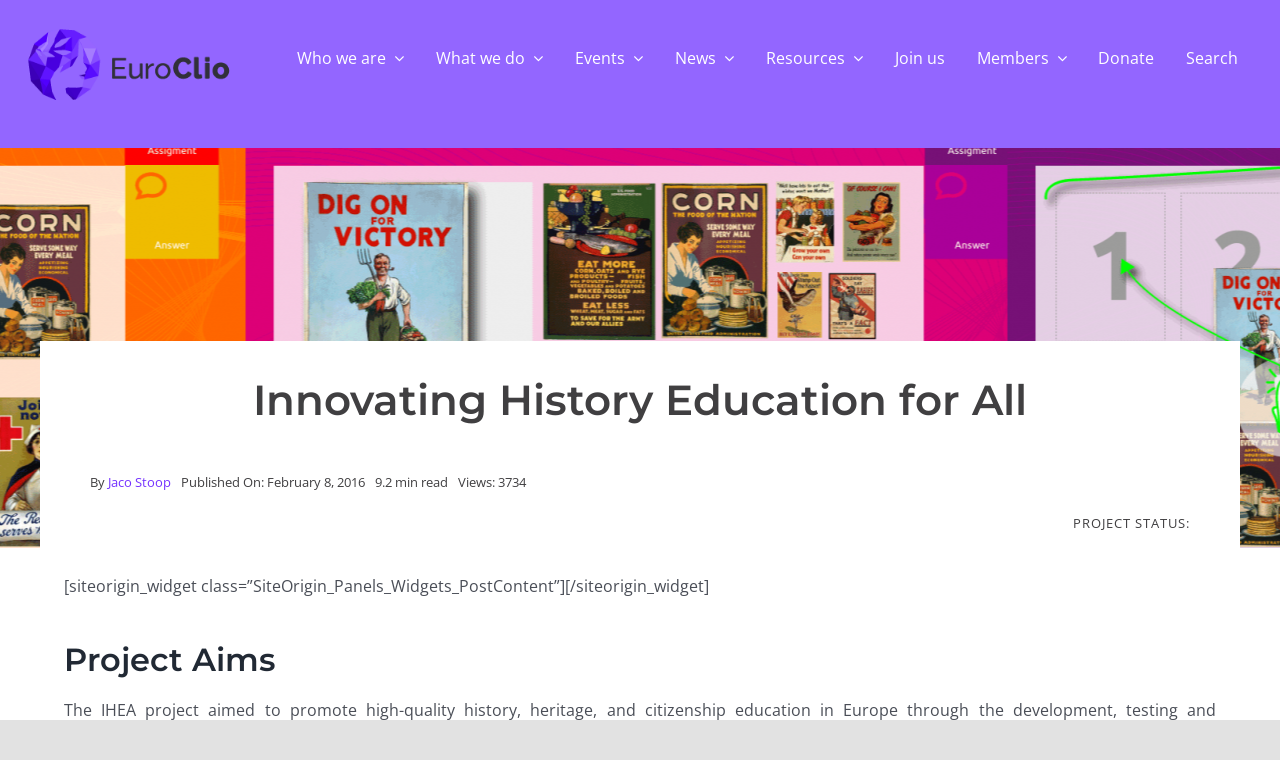

--- FILE ---
content_type: text/html; charset=UTF-8
request_url: https://euroclio.eu/projects/innovating-history-education-for-all/
body_size: 30502
content:
<!DOCTYPE html>
<html class="avada-html-layout-wide avada-html-header-position-top" lang="en-US" prefix="og: http://ogp.me/ns# fb: http://ogp.me/ns/fb#">
<head>
	<meta http-equiv="X-UA-Compatible" content="IE=edge" />
	<meta http-equiv="Content-Type" content="text/html; charset=utf-8"/>
	<meta name="viewport" content="width=device-width, initial-scale=1" />
	<title>Innovating History Education for All &#8211; EuroClio &#8211; Inspiring History and Citizenship Educators</title>
<meta name='robots' content='max-image-preview:large' />
<link rel='dns-prefetch' href='//www.googletagmanager.com' />
<link rel="alternate" type="application/rss+xml" title="EuroClio - Inspiring History and Citizenship Educators &raquo; Feed" href="https://euroclio.eu/feed/" />
<link rel="alternate" type="application/rss+xml" title="EuroClio - Inspiring History and Citizenship Educators &raquo; Comments Feed" href="https://euroclio.eu/comments/feed/" />
<link rel="alternate" type="text/calendar" title="EuroClio - Inspiring History and Citizenship Educators &raquo; iCal Feed" href="https://euroclio.eu/events/?ical=1" />
		
		
		
				<link rel="alternate" title="oEmbed (JSON)" type="application/json+oembed" href="https://euroclio.eu/wp-json/oembed/1.0/embed?url=https%3A%2F%2Feuroclio.eu%2Fprojects%2Finnovating-history-education-for-all%2F" />
<link rel="alternate" title="oEmbed (XML)" type="text/xml+oembed" href="https://euroclio.eu/wp-json/oembed/1.0/embed?url=https%3A%2F%2Feuroclio.eu%2Fprojects%2Finnovating-history-education-for-all%2F&#038;format=xml" />
				
		<meta property="og:locale" content="en_US"/>
		<meta property="og:type" content="article"/>
		<meta property="og:site_name" content="EuroClio - Inspiring History and Citizenship Educators"/>
		<meta property="og:title" content="  Innovating History Education for All"/>
				<meta property="og:url" content="https://euroclio.eu/projects/innovating-history-education-for-all/"/>
													<meta property="article:modified_time" content="2021-12-13T13:32:38+01:00"/>
											<meta property="og:image" content="https://euroclio.eu/wp-content/uploads/2016/02/innovating-history.png"/>
		<meta property="og:image:width" content="2001"/>
		<meta property="og:image:height" content="602"/>
		<meta property="og:image:type" content="image/png"/>
						<!-- This site uses the Google Analytics by MonsterInsights plugin v9.11.1 - Using Analytics tracking - https://www.monsterinsights.com/ -->
							<script src="//www.googletagmanager.com/gtag/js?id=G-YVLRV8F5ZS"  data-cfasync="false" data-wpfc-render="false" type="text/javascript" async></script>
			<script data-cfasync="false" data-wpfc-render="false" type="text/javascript">
				var mi_version = '9.11.1';
				var mi_track_user = true;
				var mi_no_track_reason = '';
								var MonsterInsightsDefaultLocations = {"page_location":"https:\/\/euroclio.eu\/projects\/innovating-history-education-for-all\/"};
								if ( typeof MonsterInsightsPrivacyGuardFilter === 'function' ) {
					var MonsterInsightsLocations = (typeof MonsterInsightsExcludeQuery === 'object') ? MonsterInsightsPrivacyGuardFilter( MonsterInsightsExcludeQuery ) : MonsterInsightsPrivacyGuardFilter( MonsterInsightsDefaultLocations );
				} else {
					var MonsterInsightsLocations = (typeof MonsterInsightsExcludeQuery === 'object') ? MonsterInsightsExcludeQuery : MonsterInsightsDefaultLocations;
				}

								var disableStrs = [
										'ga-disable-G-YVLRV8F5ZS',
									];

				/* Function to detect opted out users */
				function __gtagTrackerIsOptedOut() {
					for (var index = 0; index < disableStrs.length; index++) {
						if (document.cookie.indexOf(disableStrs[index] + '=true') > -1) {
							return true;
						}
					}

					return false;
				}

				/* Disable tracking if the opt-out cookie exists. */
				if (__gtagTrackerIsOptedOut()) {
					for (var index = 0; index < disableStrs.length; index++) {
						window[disableStrs[index]] = true;
					}
				}

				/* Opt-out function */
				function __gtagTrackerOptout() {
					for (var index = 0; index < disableStrs.length; index++) {
						document.cookie = disableStrs[index] + '=true; expires=Thu, 31 Dec 2099 23:59:59 UTC; path=/';
						window[disableStrs[index]] = true;
					}
				}

				if ('undefined' === typeof gaOptout) {
					function gaOptout() {
						__gtagTrackerOptout();
					}
				}
								window.dataLayer = window.dataLayer || [];

				window.MonsterInsightsDualTracker = {
					helpers: {},
					trackers: {},
				};
				if (mi_track_user) {
					function __gtagDataLayer() {
						dataLayer.push(arguments);
					}

					function __gtagTracker(type, name, parameters) {
						if (!parameters) {
							parameters = {};
						}

						if (parameters.send_to) {
							__gtagDataLayer.apply(null, arguments);
							return;
						}

						if (type === 'event') {
														parameters.send_to = monsterinsights_frontend.v4_id;
							var hookName = name;
							if (typeof parameters['event_category'] !== 'undefined') {
								hookName = parameters['event_category'] + ':' + name;
							}

							if (typeof MonsterInsightsDualTracker.trackers[hookName] !== 'undefined') {
								MonsterInsightsDualTracker.trackers[hookName](parameters);
							} else {
								__gtagDataLayer('event', name, parameters);
							}
							
						} else {
							__gtagDataLayer.apply(null, arguments);
						}
					}

					__gtagTracker('js', new Date());
					__gtagTracker('set', {
						'developer_id.dZGIzZG': true,
											});
					if ( MonsterInsightsLocations.page_location ) {
						__gtagTracker('set', MonsterInsightsLocations);
					}
										__gtagTracker('config', 'G-YVLRV8F5ZS', {"forceSSL":"true","link_attribution":"true"} );
										window.gtag = __gtagTracker;										(function () {
						/* https://developers.google.com/analytics/devguides/collection/analyticsjs/ */
						/* ga and __gaTracker compatibility shim. */
						var noopfn = function () {
							return null;
						};
						var newtracker = function () {
							return new Tracker();
						};
						var Tracker = function () {
							return null;
						};
						var p = Tracker.prototype;
						p.get = noopfn;
						p.set = noopfn;
						p.send = function () {
							var args = Array.prototype.slice.call(arguments);
							args.unshift('send');
							__gaTracker.apply(null, args);
						};
						var __gaTracker = function () {
							var len = arguments.length;
							if (len === 0) {
								return;
							}
							var f = arguments[len - 1];
							if (typeof f !== 'object' || f === null || typeof f.hitCallback !== 'function') {
								if ('send' === arguments[0]) {
									var hitConverted, hitObject = false, action;
									if ('event' === arguments[1]) {
										if ('undefined' !== typeof arguments[3]) {
											hitObject = {
												'eventAction': arguments[3],
												'eventCategory': arguments[2],
												'eventLabel': arguments[4],
												'value': arguments[5] ? arguments[5] : 1,
											}
										}
									}
									if ('pageview' === arguments[1]) {
										if ('undefined' !== typeof arguments[2]) {
											hitObject = {
												'eventAction': 'page_view',
												'page_path': arguments[2],
											}
										}
									}
									if (typeof arguments[2] === 'object') {
										hitObject = arguments[2];
									}
									if (typeof arguments[5] === 'object') {
										Object.assign(hitObject, arguments[5]);
									}
									if ('undefined' !== typeof arguments[1].hitType) {
										hitObject = arguments[1];
										if ('pageview' === hitObject.hitType) {
											hitObject.eventAction = 'page_view';
										}
									}
									if (hitObject) {
										action = 'timing' === arguments[1].hitType ? 'timing_complete' : hitObject.eventAction;
										hitConverted = mapArgs(hitObject);
										__gtagTracker('event', action, hitConverted);
									}
								}
								return;
							}

							function mapArgs(args) {
								var arg, hit = {};
								var gaMap = {
									'eventCategory': 'event_category',
									'eventAction': 'event_action',
									'eventLabel': 'event_label',
									'eventValue': 'event_value',
									'nonInteraction': 'non_interaction',
									'timingCategory': 'event_category',
									'timingVar': 'name',
									'timingValue': 'value',
									'timingLabel': 'event_label',
									'page': 'page_path',
									'location': 'page_location',
									'title': 'page_title',
									'referrer' : 'page_referrer',
								};
								for (arg in args) {
																		if (!(!args.hasOwnProperty(arg) || !gaMap.hasOwnProperty(arg))) {
										hit[gaMap[arg]] = args[arg];
									} else {
										hit[arg] = args[arg];
									}
								}
								return hit;
							}

							try {
								f.hitCallback();
							} catch (ex) {
							}
						};
						__gaTracker.create = newtracker;
						__gaTracker.getByName = newtracker;
						__gaTracker.getAll = function () {
							return [];
						};
						__gaTracker.remove = noopfn;
						__gaTracker.loaded = true;
						window['__gaTracker'] = __gaTracker;
					})();
									} else {
										console.log("");
					(function () {
						function __gtagTracker() {
							return null;
						}

						window['__gtagTracker'] = __gtagTracker;
						window['gtag'] = __gtagTracker;
					})();
									}
			</script>
							<!-- / Google Analytics by MonsterInsights -->
		<style id='wp-img-auto-sizes-contain-inline-css' type='text/css'>
img:is([sizes=auto i],[sizes^="auto," i]){contain-intrinsic-size:3000px 1500px}
/*# sourceURL=wp-img-auto-sizes-contain-inline-css */
</style>
<style id='wp-emoji-styles-inline-css' type='text/css'>

	img.wp-smiley, img.emoji {
		display: inline !important;
		border: none !important;
		box-shadow: none !important;
		height: 1em !important;
		width: 1em !important;
		margin: 0 0.07em !important;
		vertical-align: -0.1em !important;
		background: none !important;
		padding: 0 !important;
	}
/*# sourceURL=wp-emoji-styles-inline-css */
</style>
<link rel='stylesheet' id='wpdm-fonticon-css' href='https://euroclio.eu/wp-content/plugins/download-manager/assets/wpdm-iconfont/css/wpdm-icons.css?ver=6.9' type='text/css' media='all' />
<link rel='stylesheet' id='wpdm-front-css' href='https://euroclio.eu/wp-content/plugins/download-manager/assets/css/front.min.css?ver=3.3.46' type='text/css' media='all' />
<link rel='stylesheet' id='wpdm-front-dark-css' href='https://euroclio.eu/wp-content/plugins/download-manager/assets/css/front-dark.min.css?ver=3.3.46' type='text/css' media='all' />
<link rel='stylesheet' id='child-style-css' href='https://euroclio.eu/wp-content/themes/Avada-Child-Theme/style.css?ver=6.9' type='text/css' media='all' />
<link rel='stylesheet' id='fusion-dynamic-css-css' href='https://euroclio.eu/wp-content/uploads/fusion-styles/4619c5cbc735e819d01511fbacf3685f.min.css?ver=3.13.3' type='text/css' media='all' />
<script type="text/javascript" src="https://euroclio.eu/wp-content/plugins/google-analytics-for-wordpress/assets/js/frontend-gtag.min.js?ver=9.11.1" id="monsterinsights-frontend-script-js" async="async" data-wp-strategy="async"></script>
<script data-cfasync="false" data-wpfc-render="false" type="text/javascript" id='monsterinsights-frontend-script-js-extra'>/* <![CDATA[ */
var monsterinsights_frontend = {"js_events_tracking":"true","download_extensions":"doc,pdf,ppt,zip,xls,docx,pptx,xlsx","inbound_paths":"[{\"path\":\"\\\/go\\\/\",\"label\":\"affiliate\"},{\"path\":\"\\\/recommend\\\/\",\"label\":\"affiliate\"}]","home_url":"https:\/\/euroclio.eu","hash_tracking":"false","v4_id":"G-YVLRV8F5ZS"};/* ]]> */
</script>
<script type="text/javascript" src="https://euroclio.eu/wp-includes/js/jquery/jquery.min.js?ver=3.7.1" id="jquery-core-js"></script>
<script type="text/javascript" src="https://euroclio.eu/wp-includes/js/jquery/jquery-migrate.min.js?ver=3.4.1" id="jquery-migrate-js"></script>
<script type="text/javascript" src="https://euroclio.eu/wp-content/plugins/download-manager/assets/js/wpdm.min.js?ver=6.9" id="wpdm-frontend-js-js"></script>
<script type="text/javascript" id="wpdm-frontjs-js-extra">
/* <![CDATA[ */
var wpdm_url = {"home":"https://euroclio.eu/","site":"https://euroclio.eu/","ajax":"https://euroclio.eu/wp-admin/admin-ajax.php"};
var wpdm_js = {"spinner":"\u003Ci class=\"wpdm-icon wpdm-sun wpdm-spin\"\u003E\u003C/i\u003E","client_id":"d26768670cbda667e4ef74498bd2a223"};
var wpdm_strings = {"pass_var":"Password Verified!","pass_var_q":"Please click following button to start download.","start_dl":"Start Download"};
//# sourceURL=wpdm-frontjs-js-extra
/* ]]> */
</script>
<script type="text/javascript" src="https://euroclio.eu/wp-content/plugins/download-manager/assets/js/front.min.js?ver=3.3.46" id="wpdm-frontjs-js"></script>

<!-- Google tag (gtag.js) snippet added by Site Kit -->
<!-- Google Analytics snippet added by Site Kit -->
<script type="text/javascript" src="https://www.googletagmanager.com/gtag/js?id=G-YVLRV8F5ZS" id="google_gtagjs-js" async></script>
<script type="text/javascript" id="google_gtagjs-js-after">
/* <![CDATA[ */
window.dataLayer = window.dataLayer || [];function gtag(){dataLayer.push(arguments);}
gtag("set","linker",{"domains":["euroclio.eu"]});
gtag("js", new Date());
gtag("set", "developer_id.dZTNiMT", true);
gtag("config", "G-YVLRV8F5ZS");
//# sourceURL=google_gtagjs-js-after
/* ]]> */
</script>
<link rel="https://api.w.org/" href="https://euroclio.eu/wp-json/" /><link rel="alternate" title="JSON" type="application/json" href="https://euroclio.eu/wp-json/wp/v2/projects/3884" /><link rel="EditURI" type="application/rsd+xml" title="RSD" href="https://euroclio.eu/xmlrpc.php?rsd" />
<meta name="generator" content="WordPress 6.9" />
<link rel="canonical" href="https://euroclio.eu/projects/innovating-history-education-for-all/" />
<link rel='shortlink' href='https://euroclio.eu/?p=3884' />
<meta name="generator" content="Site Kit by Google 1.170.0" /><meta name="et-api-version" content="v1"><meta name="et-api-origin" content="https://euroclio.eu"><link rel="https://theeventscalendar.com/" href="https://euroclio.eu/wp-json/tribe/tickets/v1/" /><meta name="tec-api-version" content="v1"><meta name="tec-api-origin" content="https://euroclio.eu"><link rel="alternate" href="https://euroclio.eu/wp-json/tribe/events/v1/" /><link rel="preload" href="https://euroclio.eu/wp-content/themes/Avada/includes/lib/assets/fonts/icomoon/awb-icons.woff" as="font" type="font/woff" crossorigin><link rel="preload" href="//euroclio.eu/wp-content/themes/Avada/includes/lib/assets/fonts/fontawesome/webfonts/fa-regular-400.woff2" as="font" type="font/woff2" crossorigin><link rel="preload" href="//euroclio.eu/wp-content/themes/Avada/includes/lib/assets/fonts/fontawesome/webfonts/fa-solid-900.woff2" as="font" type="font/woff2" crossorigin><style type="text/css" id="css-fb-visibility">@media screen and (max-width: 640px){.fusion-no-small-visibility{display:none !important;}body .sm-text-align-center{text-align:center !important;}body .sm-text-align-left{text-align:left !important;}body .sm-text-align-right{text-align:right !important;}body .sm-flex-align-center{justify-content:center !important;}body .sm-flex-align-flex-start{justify-content:flex-start !important;}body .sm-flex-align-flex-end{justify-content:flex-end !important;}body .sm-mx-auto{margin-left:auto !important;margin-right:auto !important;}body .sm-ml-auto{margin-left:auto !important;}body .sm-mr-auto{margin-right:auto !important;}body .fusion-absolute-position-small{position:absolute;top:auto;width:100%;}.awb-sticky.awb-sticky-small{ position: sticky; top: var(--awb-sticky-offset,0); }}@media screen and (min-width: 641px) and (max-width: 1024px){.fusion-no-medium-visibility{display:none !important;}body .md-text-align-center{text-align:center !important;}body .md-text-align-left{text-align:left !important;}body .md-text-align-right{text-align:right !important;}body .md-flex-align-center{justify-content:center !important;}body .md-flex-align-flex-start{justify-content:flex-start !important;}body .md-flex-align-flex-end{justify-content:flex-end !important;}body .md-mx-auto{margin-left:auto !important;margin-right:auto !important;}body .md-ml-auto{margin-left:auto !important;}body .md-mr-auto{margin-right:auto !important;}body .fusion-absolute-position-medium{position:absolute;top:auto;width:100%;}.awb-sticky.awb-sticky-medium{ position: sticky; top: var(--awb-sticky-offset,0); }}@media screen and (min-width: 1025px){.fusion-no-large-visibility{display:none !important;}body .lg-text-align-center{text-align:center !important;}body .lg-text-align-left{text-align:left !important;}body .lg-text-align-right{text-align:right !important;}body .lg-flex-align-center{justify-content:center !important;}body .lg-flex-align-flex-start{justify-content:flex-start !important;}body .lg-flex-align-flex-end{justify-content:flex-end !important;}body .lg-mx-auto{margin-left:auto !important;margin-right:auto !important;}body .lg-ml-auto{margin-left:auto !important;}body .lg-mr-auto{margin-right:auto !important;}body .fusion-absolute-position-large{position:absolute;top:auto;width:100%;}.awb-sticky.awb-sticky-large{ position: sticky; top: var(--awb-sticky-offset,0); }}</style><noscript><style>.lazyload[data-src]{display:none !important;}</style></noscript><style>.lazyload{background-image:none !important;}.lazyload:before{background-image:none !important;}</style><link rel="icon" href="https://euroclio.eu/wp-content/uploads/2020/01/cropped-EuroClio_logo_portrait_black_type_cropped_icon-1-32x32.jpg" sizes="32x32" />
<link rel="icon" href="https://euroclio.eu/wp-content/uploads/2020/01/cropped-EuroClio_logo_portrait_black_type_cropped_icon-1-192x192.jpg" sizes="192x192" />
<link rel="apple-touch-icon" href="https://euroclio.eu/wp-content/uploads/2020/01/cropped-EuroClio_logo_portrait_black_type_cropped_icon-1-180x180.jpg" />
<meta name="msapplication-TileImage" content="https://euroclio.eu/wp-content/uploads/2020/01/cropped-EuroClio_logo_portrait_black_type_cropped_icon-1-270x270.jpg" />
		<script type="text/javascript">
			var doc = document.documentElement;
			doc.setAttribute( 'data-useragent', navigator.userAgent );
		</script>
		<meta name="generator" content="WordPress Download Manager 3.3.46" />
                <style>
        /* WPDM Link Template Styles */        </style>
                <style>

            :root {
                --color-primary: #4a8eff;
                --color-primary-rgb: 74, 142, 255;
                --color-primary-hover: #5998ff;
                --color-primary-active: #3281ff;
                --clr-sec: #6c757d;
                --clr-sec-rgb: 108, 117, 125;
                --clr-sec-hover: #6c757d;
                --clr-sec-active: #6c757d;
                --color-secondary: #6c757d;
                --color-secondary-rgb: 108, 117, 125;
                --color-secondary-hover: #6c757d;
                --color-secondary-active: #6c757d;
                --color-success: #018e11;
                --color-success-rgb: 1, 142, 17;
                --color-success-hover: #0aad01;
                --color-success-active: #0c8c01;
                --color-info: #2CA8FF;
                --color-info-rgb: 44, 168, 255;
                --color-info-hover: #2CA8FF;
                --color-info-active: #2CA8FF;
                --color-warning: #FFB236;
                --color-warning-rgb: 255, 178, 54;
                --color-warning-hover: #FFB236;
                --color-warning-active: #FFB236;
                --color-danger: #ff5062;
                --color-danger-rgb: 255, 80, 98;
                --color-danger-hover: #ff5062;
                --color-danger-active: #ff5062;
                --color-green: #30b570;
                --color-blue: #0073ff;
                --color-purple: #8557D3;
                --color-red: #ff5062;
                --color-muted: rgba(69, 89, 122, 0.6);
                --wpdm-font: "Sen", -apple-system, BlinkMacSystemFont, "Segoe UI", Roboto, Helvetica, Arial, sans-serif, "Apple Color Emoji", "Segoe UI Emoji", "Segoe UI Symbol";
            }

            .wpdm-download-link.btn.btn-primary {
                border-radius: 4px;
            }


        </style>
        
	<style id='global-styles-inline-css' type='text/css'>
:root{--wp--preset--aspect-ratio--square: 1;--wp--preset--aspect-ratio--4-3: 4/3;--wp--preset--aspect-ratio--3-4: 3/4;--wp--preset--aspect-ratio--3-2: 3/2;--wp--preset--aspect-ratio--2-3: 2/3;--wp--preset--aspect-ratio--16-9: 16/9;--wp--preset--aspect-ratio--9-16: 9/16;--wp--preset--color--black: #000000;--wp--preset--color--cyan-bluish-gray: #abb8c3;--wp--preset--color--white: #ffffff;--wp--preset--color--pale-pink: #f78da7;--wp--preset--color--vivid-red: #cf2e2e;--wp--preset--color--luminous-vivid-orange: #ff6900;--wp--preset--color--luminous-vivid-amber: #fcb900;--wp--preset--color--light-green-cyan: #7bdcb5;--wp--preset--color--vivid-green-cyan: #00d084;--wp--preset--color--pale-cyan-blue: #8ed1fc;--wp--preset--color--vivid-cyan-blue: #0693e3;--wp--preset--color--vivid-purple: #9b51e0;--wp--preset--color--awb-color-1: #ffffff;--wp--preset--color--awb-color-2: #f2f3f5;--wp--preset--color--awb-color-3: #e2e2e2;--wp--preset--color--awb-color-4: #d1bdfe;--wp--preset--color--awb-color-5: #7533ff;--wp--preset--color--awb-color-6: #4a4e57;--wp--preset--color--awb-color-7: #212934;--wp--preset--color--awb-color-8: #4807bc;--wp--preset--color--awb-color-custom-11: #efe8ff;--wp--preset--color--awb-color-custom-12: #d1bdfe;--wp--preset--color--awb-color-custom-13: #a47cfd;--wp--preset--color--awb-color-custom-14: #7533ff;--wp--preset--color--awb-color-custom-1: #4807bc;--wp--preset--color--awb-color-custom-2: #98ff26;--wp--preset--color--awb-color-custom-3: #65bc7b;--wp--preset--color--awb-color-custom-4: #009999;--wp--preset--color--awb-color-custom-5: rgba(61,211,186,0.84);--wp--preset--gradient--vivid-cyan-blue-to-vivid-purple: linear-gradient(135deg,rgb(6,147,227) 0%,rgb(155,81,224) 100%);--wp--preset--gradient--light-green-cyan-to-vivid-green-cyan: linear-gradient(135deg,rgb(122,220,180) 0%,rgb(0,208,130) 100%);--wp--preset--gradient--luminous-vivid-amber-to-luminous-vivid-orange: linear-gradient(135deg,rgb(252,185,0) 0%,rgb(255,105,0) 100%);--wp--preset--gradient--luminous-vivid-orange-to-vivid-red: linear-gradient(135deg,rgb(255,105,0) 0%,rgb(207,46,46) 100%);--wp--preset--gradient--very-light-gray-to-cyan-bluish-gray: linear-gradient(135deg,rgb(238,238,238) 0%,rgb(169,184,195) 100%);--wp--preset--gradient--cool-to-warm-spectrum: linear-gradient(135deg,rgb(74,234,220) 0%,rgb(151,120,209) 20%,rgb(207,42,186) 40%,rgb(238,44,130) 60%,rgb(251,105,98) 80%,rgb(254,248,76) 100%);--wp--preset--gradient--blush-light-purple: linear-gradient(135deg,rgb(255,206,236) 0%,rgb(152,150,240) 100%);--wp--preset--gradient--blush-bordeaux: linear-gradient(135deg,rgb(254,205,165) 0%,rgb(254,45,45) 50%,rgb(107,0,62) 100%);--wp--preset--gradient--luminous-dusk: linear-gradient(135deg,rgb(255,203,112) 0%,rgb(199,81,192) 50%,rgb(65,88,208) 100%);--wp--preset--gradient--pale-ocean: linear-gradient(135deg,rgb(255,245,203) 0%,rgb(182,227,212) 50%,rgb(51,167,181) 100%);--wp--preset--gradient--electric-grass: linear-gradient(135deg,rgb(202,248,128) 0%,rgb(113,206,126) 100%);--wp--preset--gradient--midnight: linear-gradient(135deg,rgb(2,3,129) 0%,rgb(40,116,252) 100%);--wp--preset--font-size--small: 12px;--wp--preset--font-size--medium: 20px;--wp--preset--font-size--large: 24px;--wp--preset--font-size--x-large: 42px;--wp--preset--font-size--normal: 16px;--wp--preset--font-size--xlarge: 32px;--wp--preset--font-size--huge: 48px;--wp--preset--spacing--20: 0.44rem;--wp--preset--spacing--30: 0.67rem;--wp--preset--spacing--40: 1rem;--wp--preset--spacing--50: 1.5rem;--wp--preset--spacing--60: 2.25rem;--wp--preset--spacing--70: 3.38rem;--wp--preset--spacing--80: 5.06rem;--wp--preset--shadow--natural: 6px 6px 9px rgba(0, 0, 0, 0.2);--wp--preset--shadow--deep: 12px 12px 50px rgba(0, 0, 0, 0.4);--wp--preset--shadow--sharp: 6px 6px 0px rgba(0, 0, 0, 0.2);--wp--preset--shadow--outlined: 6px 6px 0px -3px rgb(255, 255, 255), 6px 6px rgb(0, 0, 0);--wp--preset--shadow--crisp: 6px 6px 0px rgb(0, 0, 0);}:where(.is-layout-flex){gap: 0.5em;}:where(.is-layout-grid){gap: 0.5em;}body .is-layout-flex{display: flex;}.is-layout-flex{flex-wrap: wrap;align-items: center;}.is-layout-flex > :is(*, div){margin: 0;}body .is-layout-grid{display: grid;}.is-layout-grid > :is(*, div){margin: 0;}:where(.wp-block-columns.is-layout-flex){gap: 2em;}:where(.wp-block-columns.is-layout-grid){gap: 2em;}:where(.wp-block-post-template.is-layout-flex){gap: 1.25em;}:where(.wp-block-post-template.is-layout-grid){gap: 1.25em;}.has-black-color{color: var(--wp--preset--color--black) !important;}.has-cyan-bluish-gray-color{color: var(--wp--preset--color--cyan-bluish-gray) !important;}.has-white-color{color: var(--wp--preset--color--white) !important;}.has-pale-pink-color{color: var(--wp--preset--color--pale-pink) !important;}.has-vivid-red-color{color: var(--wp--preset--color--vivid-red) !important;}.has-luminous-vivid-orange-color{color: var(--wp--preset--color--luminous-vivid-orange) !important;}.has-luminous-vivid-amber-color{color: var(--wp--preset--color--luminous-vivid-amber) !important;}.has-light-green-cyan-color{color: var(--wp--preset--color--light-green-cyan) !important;}.has-vivid-green-cyan-color{color: var(--wp--preset--color--vivid-green-cyan) !important;}.has-pale-cyan-blue-color{color: var(--wp--preset--color--pale-cyan-blue) !important;}.has-vivid-cyan-blue-color{color: var(--wp--preset--color--vivid-cyan-blue) !important;}.has-vivid-purple-color{color: var(--wp--preset--color--vivid-purple) !important;}.has-black-background-color{background-color: var(--wp--preset--color--black) !important;}.has-cyan-bluish-gray-background-color{background-color: var(--wp--preset--color--cyan-bluish-gray) !important;}.has-white-background-color{background-color: var(--wp--preset--color--white) !important;}.has-pale-pink-background-color{background-color: var(--wp--preset--color--pale-pink) !important;}.has-vivid-red-background-color{background-color: var(--wp--preset--color--vivid-red) !important;}.has-luminous-vivid-orange-background-color{background-color: var(--wp--preset--color--luminous-vivid-orange) !important;}.has-luminous-vivid-amber-background-color{background-color: var(--wp--preset--color--luminous-vivid-amber) !important;}.has-light-green-cyan-background-color{background-color: var(--wp--preset--color--light-green-cyan) !important;}.has-vivid-green-cyan-background-color{background-color: var(--wp--preset--color--vivid-green-cyan) !important;}.has-pale-cyan-blue-background-color{background-color: var(--wp--preset--color--pale-cyan-blue) !important;}.has-vivid-cyan-blue-background-color{background-color: var(--wp--preset--color--vivid-cyan-blue) !important;}.has-vivid-purple-background-color{background-color: var(--wp--preset--color--vivid-purple) !important;}.has-black-border-color{border-color: var(--wp--preset--color--black) !important;}.has-cyan-bluish-gray-border-color{border-color: var(--wp--preset--color--cyan-bluish-gray) !important;}.has-white-border-color{border-color: var(--wp--preset--color--white) !important;}.has-pale-pink-border-color{border-color: var(--wp--preset--color--pale-pink) !important;}.has-vivid-red-border-color{border-color: var(--wp--preset--color--vivid-red) !important;}.has-luminous-vivid-orange-border-color{border-color: var(--wp--preset--color--luminous-vivid-orange) !important;}.has-luminous-vivid-amber-border-color{border-color: var(--wp--preset--color--luminous-vivid-amber) !important;}.has-light-green-cyan-border-color{border-color: var(--wp--preset--color--light-green-cyan) !important;}.has-vivid-green-cyan-border-color{border-color: var(--wp--preset--color--vivid-green-cyan) !important;}.has-pale-cyan-blue-border-color{border-color: var(--wp--preset--color--pale-cyan-blue) !important;}.has-vivid-cyan-blue-border-color{border-color: var(--wp--preset--color--vivid-cyan-blue) !important;}.has-vivid-purple-border-color{border-color: var(--wp--preset--color--vivid-purple) !important;}.has-vivid-cyan-blue-to-vivid-purple-gradient-background{background: var(--wp--preset--gradient--vivid-cyan-blue-to-vivid-purple) !important;}.has-light-green-cyan-to-vivid-green-cyan-gradient-background{background: var(--wp--preset--gradient--light-green-cyan-to-vivid-green-cyan) !important;}.has-luminous-vivid-amber-to-luminous-vivid-orange-gradient-background{background: var(--wp--preset--gradient--luminous-vivid-amber-to-luminous-vivid-orange) !important;}.has-luminous-vivid-orange-to-vivid-red-gradient-background{background: var(--wp--preset--gradient--luminous-vivid-orange-to-vivid-red) !important;}.has-very-light-gray-to-cyan-bluish-gray-gradient-background{background: var(--wp--preset--gradient--very-light-gray-to-cyan-bluish-gray) !important;}.has-cool-to-warm-spectrum-gradient-background{background: var(--wp--preset--gradient--cool-to-warm-spectrum) !important;}.has-blush-light-purple-gradient-background{background: var(--wp--preset--gradient--blush-light-purple) !important;}.has-blush-bordeaux-gradient-background{background: var(--wp--preset--gradient--blush-bordeaux) !important;}.has-luminous-dusk-gradient-background{background: var(--wp--preset--gradient--luminous-dusk) !important;}.has-pale-ocean-gradient-background{background: var(--wp--preset--gradient--pale-ocean) !important;}.has-electric-grass-gradient-background{background: var(--wp--preset--gradient--electric-grass) !important;}.has-midnight-gradient-background{background: var(--wp--preset--gradient--midnight) !important;}.has-small-font-size{font-size: var(--wp--preset--font-size--small) !important;}.has-medium-font-size{font-size: var(--wp--preset--font-size--medium) !important;}.has-large-font-size{font-size: var(--wp--preset--font-size--large) !important;}.has-x-large-font-size{font-size: var(--wp--preset--font-size--x-large) !important;}
/*# sourceURL=global-styles-inline-css */
</style>
<link rel='stylesheet' id='wp-block-library-css' href='https://euroclio.eu/wp-includes/css/dist/block-library/style.min.css?ver=6.9' type='text/css' media='all' />
<style id='wp-block-library-inline-css' type='text/css'>
/*wp_block_styles_on_demand_placeholder:6976572030dfb*/
/*# sourceURL=wp-block-library-inline-css */
</style>
<style id='wp-block-library-theme-inline-css' type='text/css'>
.wp-block-audio :where(figcaption){color:#555;font-size:13px;text-align:center}.is-dark-theme .wp-block-audio :where(figcaption){color:#ffffffa6}.wp-block-audio{margin:0 0 1em}.wp-block-code{border:1px solid #ccc;border-radius:4px;font-family:Menlo,Consolas,monaco,monospace;padding:.8em 1em}.wp-block-embed :where(figcaption){color:#555;font-size:13px;text-align:center}.is-dark-theme .wp-block-embed :where(figcaption){color:#ffffffa6}.wp-block-embed{margin:0 0 1em}.blocks-gallery-caption{color:#555;font-size:13px;text-align:center}.is-dark-theme .blocks-gallery-caption{color:#ffffffa6}:root :where(.wp-block-image figcaption){color:#555;font-size:13px;text-align:center}.is-dark-theme :root :where(.wp-block-image figcaption){color:#ffffffa6}.wp-block-image{margin:0 0 1em}.wp-block-pullquote{border-bottom:4px solid;border-top:4px solid;color:currentColor;margin-bottom:1.75em}.wp-block-pullquote :where(cite),.wp-block-pullquote :where(footer),.wp-block-pullquote__citation{color:currentColor;font-size:.8125em;font-style:normal;text-transform:uppercase}.wp-block-quote{border-left:.25em solid;margin:0 0 1.75em;padding-left:1em}.wp-block-quote cite,.wp-block-quote footer{color:currentColor;font-size:.8125em;font-style:normal;position:relative}.wp-block-quote:where(.has-text-align-right){border-left:none;border-right:.25em solid;padding-left:0;padding-right:1em}.wp-block-quote:where(.has-text-align-center){border:none;padding-left:0}.wp-block-quote.is-large,.wp-block-quote.is-style-large,.wp-block-quote:where(.is-style-plain){border:none}.wp-block-search .wp-block-search__label{font-weight:700}.wp-block-search__button{border:1px solid #ccc;padding:.375em .625em}:where(.wp-block-group.has-background){padding:1.25em 2.375em}.wp-block-separator.has-css-opacity{opacity:.4}.wp-block-separator{border:none;border-bottom:2px solid;margin-left:auto;margin-right:auto}.wp-block-separator.has-alpha-channel-opacity{opacity:1}.wp-block-separator:not(.is-style-wide):not(.is-style-dots){width:100px}.wp-block-separator.has-background:not(.is-style-dots){border-bottom:none;height:1px}.wp-block-separator.has-background:not(.is-style-wide):not(.is-style-dots){height:2px}.wp-block-table{margin:0 0 1em}.wp-block-table td,.wp-block-table th{word-break:normal}.wp-block-table :where(figcaption){color:#555;font-size:13px;text-align:center}.is-dark-theme .wp-block-table :where(figcaption){color:#ffffffa6}.wp-block-video :where(figcaption){color:#555;font-size:13px;text-align:center}.is-dark-theme .wp-block-video :where(figcaption){color:#ffffffa6}.wp-block-video{margin:0 0 1em}:root :where(.wp-block-template-part.has-background){margin-bottom:0;margin-top:0;padding:1.25em 2.375em}
/*# sourceURL=/wp-includes/css/dist/block-library/theme.min.css */
</style>
<style id='classic-theme-styles-inline-css' type='text/css'>
/*! This file is auto-generated */
.wp-block-button__link{color:#fff;background-color:#32373c;border-radius:9999px;box-shadow:none;text-decoration:none;padding:calc(.667em + 2px) calc(1.333em + 2px);font-size:1.125em}.wp-block-file__button{background:#32373c;color:#fff;text-decoration:none}
/*# sourceURL=/wp-includes/css/classic-themes.min.css */
</style>
<link rel='stylesheet' id='wpforms-classic-full-css' href='https://euroclio.eu/wp-content/plugins/wpforms/assets/css/frontend/classic/wpforms-full.min.css?ver=1.9.8.7' type='text/css' media='all' />
</head>

<body data-rsssl=1 class="wp-singular projects-template-default single single-projects postid-3884 wp-theme-Avada wp-child-theme-Avada-Child-Theme tribe-no-js page-template-avada-child fusion-image-hovers fusion-pagination-sizing fusion-button_type-3d fusion-button_span-no fusion-button_gradient-linear avada-image-rollover-circle-yes avada-image-rollover-no fusion-has-button-gradient fusion-body ltr fusion-sticky-header no-tablet-sticky-header no-mobile-sticky-header no-mobile-slidingbar no-mobile-totop fusion-disable-outline fusion-sub-menu-fade mobile-logo-pos-left layout-wide-mode avada-has-boxed-modal-shadow- layout-scroll-offset-full avada-has-zero-margin-offset-top fusion-top-header menu-text-align-left mobile-menu-design-modern fusion-show-pagination-text fusion-header-layout-v1 avada-responsive avada-footer-fx-none avada-menu-highlight-style-textcolor fusion-search-form-clean fusion-main-menu-search-dropdown fusion-avatar-circle avada-blog-layout-grid avada-blog-archive-layout-grid avada-ec-not-100-width avada-ec-meta-layout-below_content avada-header-shadow-no avada-has-logo-background avada-menu-icon-position-right avada-has-header-100-width avada-has-mobile-menu-search avada-has-main-nav-search-icon avada-has-breadcrumb-mobile-hidden avada-has-titlebar-content_only avada-has-header-bg-image avada-header-bg-no-repeat avada-has-pagination-width_height avada-flyout-menu-direction-fade avada-ec-views-v2 tribe-theme-Avada" data-awb-post-id="3884">
		<a class="skip-link screen-reader-text" href="#content">Skip to content</a>

	<div id="boxed-wrapper">
		
		<div id="wrapper" class="fusion-wrapper">
			<div id="home" style="position:relative;top:-1px;"></div>
												<div class="fusion-tb-header"><div class="fusion-fullwidth fullwidth-box fusion-builder-row-1 fusion-flex-container has-pattern-background has-mask-background hundred-percent-fullwidth non-hundred-percent-height-scrolling fusion-custom-z-index" style="--awb-border-radius-top-left:0px;--awb-border-radius-top-right:0px;--awb-border-radius-bottom-right:0px;--awb-border-radius-bottom-left:0px;--awb-z-index:1000;--awb-background-color:#9366ff;--awb-background-image:linear-gradient(180deg, #9366ff 0%,#9366ff 100%);--awb-flex-wrap:wrap;" ><div class="fusion-builder-row fusion-row fusion-flex-align-items-flex-start fusion-flex-content-wrap" style="width:104% !important;max-width:104% !important;margin-left: calc(-4% / 2 );margin-right: calc(-4% / 2 );"><div class="fusion-layout-column fusion_builder_column fusion-builder-column-0 fusion_builder_column_1_5 1_5 fusion-flex-column" style="--awb-bg-size:cover;--awb-width-large:20%;--awb-margin-top-large:0px;--awb-spacing-right-large:9.6%;--awb-margin-bottom-large:20px;--awb-spacing-left-large:9.6%;--awb-width-medium:20%;--awb-order-medium:0;--awb-spacing-right-medium:9.6%;--awb-spacing-left-medium:9.6%;--awb-width-small:100%;--awb-order-small:0;--awb-spacing-right-small:1.92%;--awb-spacing-left-small:1.92%;"><div class="fusion-column-wrapper fusion-column-has-shadow fusion-flex-justify-content-flex-start fusion-content-layout-column"><div class="fusion-image-element " style="--awb-caption-title-font-family:var(--h2_typography-font-family);--awb-caption-title-font-weight:var(--h2_typography-font-weight);--awb-caption-title-font-style:var(--h2_typography-font-style);--awb-caption-title-size:var(--h2_typography-font-size);--awb-caption-title-transform:var(--h2_typography-text-transform);--awb-caption-title-line-height:var(--h2_typography-line-height);--awb-caption-title-letter-spacing:var(--h2_typography-letter-spacing);"><span class=" fusion-imageframe imageframe-none imageframe-1 hover-type-none"><a class="fusion-no-lightbox" href="https://euroclio.eu/" target="_self" aria-label="EuroClio_logo_landscape_white_type"><img decoding="async" width="263" height="98" src="[data-uri]" alt class="img-responsive wp-image-40697 lazyload"   data-src="https://euroclio.eu/wp-content/uploads/EuroClio_logo_landscape_white_type-1.png" data-srcset="https://euroclio.eu/wp-content/uploads/EuroClio_logo_landscape_white_type-1-200x75.png 200w, https://euroclio.eu/wp-content/uploads/EuroClio_logo_landscape_white_type-1.png 263w" data-sizes="auto" data-eio-rwidth="263" data-eio-rheight="98" /><noscript><img decoding="async" width="263" height="98" src="https://euroclio.eu/wp-content/uploads/EuroClio_logo_landscape_white_type-1.png" alt class="img-responsive wp-image-40697" srcset="https://euroclio.eu/wp-content/uploads/EuroClio_logo_landscape_white_type-1-200x75.png 200w, https://euroclio.eu/wp-content/uploads/EuroClio_logo_landscape_white_type-1.png 263w" sizes="(max-width: 640px) 100vw, 200px" data-eio="l" /></noscript></a></span></div></div></div><div class="fusion-layout-column fusion_builder_column fusion-builder-column-1 fusion_builder_column_4_5 4_5 fusion-flex-column" style="--awb-bg-size:cover;--awb-width-large:80%;--awb-margin-top-large:0px;--awb-spacing-right-large:2.4%;--awb-margin-bottom-large:20px;--awb-spacing-left-large:2.4%;--awb-width-medium:80%;--awb-order-medium:0;--awb-spacing-right-medium:2.4%;--awb-spacing-left-medium:2.4%;--awb-width-small:100%;--awb-order-small:0;--awb-spacing-right-small:1.92%;--awb-spacing-left-small:1.92%;"><div class="fusion-column-wrapper fusion-column-has-shadow fusion-flex-justify-content-space-evenly fusion-content-layout-column"><nav class="awb-menu awb-menu_row awb-menu_em-hover mobile-mode-collapse-to-button awb-menu_icons-left awb-menu_dc-yes mobile-trigger-fullwidth-off awb-menu_mobile-toggle awb-menu_indent-left mobile-size-full-absolute loading mega-menu-loading awb-menu_desktop awb-menu_dropdown awb-menu_expand-right awb-menu_transition-fade" style="--awb-bg:#9366ff;--awb-justify-content:space-around;--awb-color:#ffffff;--awb-active-color:#ffffff;--awb-submenu-color:#f2f2f2;--awb-submenu-bg:#9366ff;--awb-icons-size:18;--awb-icons-color:#ffffff;--awb-main-justify-content:flex-start;--awb-mobile-justify:flex-start;--awb-mobile-caret-left:auto;--awb-mobile-caret-right:0;--awb-fusion-font-family-typography:inherit;--awb-fusion-font-style-typography:normal;--awb-fusion-font-weight-typography:400;--awb-fusion-font-family-submenu-typography:inherit;--awb-fusion-font-style-submenu-typography:normal;--awb-fusion-font-weight-submenu-typography:400;--awb-fusion-font-family-mobile-typography:inherit;--awb-fusion-font-style-mobile-typography:normal;--awb-fusion-font-weight-mobile-typography:400;" aria-label="Main Menu" data-breakpoint="1024" data-count="0" data-transition-type="fade" data-transition-time="300" data-expand="right"><button type="button" class="awb-menu__m-toggle awb-menu__m-toggle_no-text" aria-expanded="false" aria-controls="menu-main-menu"><span class="awb-menu__m-toggle-inner"><span class="collapsed-nav-text"><span class="screen-reader-text">Toggle Navigation</span></span><span class="awb-menu__m-collapse-icon awb-menu__m-collapse-icon_no-text"><span class="awb-menu__m-collapse-icon-open awb-menu__m-collapse-icon-open_no-text fa-bars fas"></span><span class="awb-menu__m-collapse-icon-close awb-menu__m-collapse-icon-close_no-text fa-times fas"></span></span></span></button><ul id="menu-main-menu" class="fusion-menu awb-menu__main-ul awb-menu__main-ul_row"><li  id="menu-item-27420"  class="menu-item menu-item-type-post_type menu-item-object-page menu-item-has-children menu-item-27420 awb-menu__li awb-menu__main-li awb-menu__main-li_regular fusion-megamenu-menu "  data-item-id="27420"><span class="awb-menu__main-background-default awb-menu__main-background-default_fade"></span><span class="awb-menu__main-background-active awb-menu__main-background-active_fade"></span><a  href="https://euroclio.eu/who-we-are/" class="awb-menu__main-a awb-menu__main-a_regular"><span class="menu-text">Who we are</span><span class="awb-menu__open-nav-submenu-hover"></span></a><button type="button" aria-label="Open submenu of Who we are" aria-expanded="false" class="awb-menu__open-nav-submenu_mobile awb-menu__open-nav-submenu_main"></button><div class="fusion-megamenu-wrapper fusion-columns-4 columns-per-row-4 columns-4 col-span-12 fusion-megamenu-fullwidth"><div class="row"><div class="fusion-megamenu-holder" style="width:100vw;" data-width="100vw"><ul class="fusion-megamenu fusion-megamenu-sitewidth" style="margin: 0 auto;width: 100%;max-width: 1200px;"><li  id="menu-item-24517"  class="menu-item menu-item-type-post_type menu-item-object-page menu-item-has-children menu-item-24517 awb-menu__li fusion-megamenu-submenu menu-item-has-link fusion-megamenu-columns-4 col-lg-3 col-md-3 col-sm-3" ><div class='fusion-megamenu-title'><a class="awb-justify-title" href="https://euroclio.eu/association/">Association</a></div><ul class="sub-menu deep-level"><li  id="menu-item-26495"  class="menu-item menu-item-type-post_type menu-item-object-page menu-item-26495 awb-menu__li" ><a  href="https://euroclio.eu/association/our-history/" class="awb-menu__sub-a"><span><span class="fusion-megamenu-bullet"></span>Our History</span></a></li><li  id="menu-item-26503"  class="menu-item menu-item-type-post_type menu-item-object-page menu-item-26503 awb-menu__li" ><a  href="https://euroclio.eu/association/mission-and-vision/" class="awb-menu__sub-a"><span><span class="fusion-megamenu-bullet"></span>Mission and vision</span></a></li><li  id="menu-item-25657"  class="menu-item menu-item-type-post_type menu-item-object-page menu-item-25657 awb-menu__li" ><a  href="https://euroclio.eu/association/general-assembly/" class="awb-menu__sub-a"><span><span class="fusion-megamenu-bullet"></span>General Assembly</span></a></li><li  id="menu-item-27237"  class="menu-item menu-item-type-post_type menu-item-object-page menu-item-27237 awb-menu__li" ><a  href="https://euroclio.eu/who-we-are/statutes-and-internal-rules/" class="awb-menu__sub-a"><span><span class="fusion-megamenu-bullet"></span>Governance and Policy Documents</span></a></li><li  id="menu-item-24729"  class="menu-item menu-item-type-post_type menu-item-object-page menu-item-24729 awb-menu__li" ><a  href="https://euroclio.eu/annual-reports/" class="awb-menu__sub-a"><span><span class="awb-menu__i awb-menu__i_sub fusion-megamenu-icon fusion-megamenu-image"><img decoding="async" src="[data-uri]" alt="" title="" data-src="https://euroclio.eu/wp-content/uploads/Annual-report-2023.jpg" class="lazyload" data-eio-rwidth="577" data-eio-rheight="823"><noscript><img decoding="async" src="https://euroclio.eu/wp-content/uploads/Annual-report-2023.jpg" alt="" title="" data-eio="l"></noscript></span>Annual reports</span></a></li></ul></li><li  id="menu-item-27898"  class="menu-item menu-item-type-post_type menu-item-object-page menu-item-has-children menu-item-27898 awb-menu__li fusion-megamenu-submenu menu-item-has-link fusion-megamenu-columns-4 col-lg-3 col-md-3 col-sm-3" ><div class='fusion-megamenu-title'><a class="awb-justify-title" href="https://euroclio.eu/association/people/">People</a></div><ul class="sub-menu deep-level"><li  id="menu-item-26228"  class="menu-item menu-item-type-post_type menu-item-object-page menu-item-26228 awb-menu__li" ><a  href="https://euroclio.eu/association/people/board/" class="awb-menu__sub-a"><span><span class="fusion-megamenu-bullet"></span>Board</span></a></li><li  id="menu-item-26323"  class="menu-item menu-item-type-post_type menu-item-object-page menu-item-26323 awb-menu__li" ><a  href="https://euroclio.eu/association/people/honorary-board/" class="awb-menu__sub-a"><span><span class="fusion-megamenu-bullet"></span>Honorary Board</span></a></li><li  id="menu-item-43634"  class="menu-item menu-item-type-post_type menu-item-object-page menu-item-43634 awb-menu__li" ><a  href="https://euroclio.eu/association/people/advisors/" class="awb-menu__sub-a"><span><span class="fusion-megamenu-bullet"></span>Advisors</span></a></li><li  id="menu-item-26394"  class="menu-item menu-item-type-post_type menu-item-object-page menu-item-26394 awb-menu__li" ><a  href="https://euroclio.eu/association/people/ambassadors/" class="awb-menu__sub-a"><span><span class="fusion-megamenu-bullet"></span>Ambassadors</span></a></li><li  id="menu-item-36270"  class="menu-item menu-item-type-post_type menu-item-object-page menu-item-36270 awb-menu__li" ><a  href="https://euroclio.eu/association/people/the-historiana-teams/" class="awb-menu__sub-a"><span><span class="fusion-megamenu-bullet"></span>Historiana Teams</span></a></li><li  id="menu-item-47392"  class="menu-item menu-item-type-post_type menu-item-object-page menu-item-47392 awb-menu__li" ><a  href="https://euroclio.eu/association/people/research-fellows/" class="awb-menu__sub-a"><span><span class="fusion-megamenu-bullet"></span>Research Fellows</span></a></li><li  id="menu-item-26371"  class="menu-item menu-item-type-post_type menu-item-object-page menu-item-26371 awb-menu__li" ><a  href="https://euroclio.eu/association/people/staff/" class="awb-menu__sub-a"><span><span class="fusion-megamenu-bullet"></span>Staff</span></a></li><li  id="menu-item-26450"  class="menu-item menu-item-type-post_type menu-item-object-page menu-item-26450 awb-menu__li" ><a  href="https://euroclio.eu/association/people/trainees/" class="awb-menu__sub-a"><span><span class="fusion-megamenu-bullet"></span>Trainees</span></a></li><li  id="menu-item-47896"  class="menu-item menu-item-type-post_type menu-item-object-page menu-item-47896 awb-menu__li" ><a  href="https://euroclio.eu/association/people/professional-volunteers/" class="awb-menu__sub-a"><span><span class="fusion-megamenu-bullet"></span>Professional Volunteers</span></a></li></ul></li><li  id="menu-item-28784"  class="menu-item menu-item-type-post_type menu-item-object-page menu-item-28784 awb-menu__li fusion-megamenu-submenu menu-item-has-link fusion-megamenu-columns-4 col-lg-3 col-md-3 col-sm-3" ><div class='fusion-megamenu-title'><a class="awb-justify-title" href="https://euroclio.eu/manifesto/">Manifesto</a></div><div class="fusion-megamenu-widgets-container second-level-widget"><div id="media_image-17" class="widget widget_media_image" style="border-style: solid;border-color:transparent;border-width:0px;"><a href="https://euroclio.eu/manifesto/"><img fetchpriority="high" decoding="async" width="300" height="200" src="[data-uri]" class="image wp-image-25887  attachment-medium size-medium lazyload" alt="" style="max-width: 100%; height: auto;"   data-src="https://euroclio.eu/wp-content/uploads/2019/05/EuroClio-Manifesto-300x200.jpg" data-srcset="https://euroclio.eu/wp-content/uploads/2019/05/EuroClio-Manifesto-272x182.jpg 272w, https://euroclio.eu/wp-content/uploads/2019/05/EuroClio-Manifesto-300x200.jpg 300w, https://euroclio.eu/wp-content/uploads/2019/05/EuroClio-Manifesto-540x360.jpg 540w, https://euroclio.eu/wp-content/uploads/2019/05/EuroClio-Manifesto-768x512.jpg 768w, https://euroclio.eu/wp-content/uploads/2019/05/EuroClio-Manifesto-1024x683.jpg 1024w" data-sizes="auto" data-eio-rwidth="300" data-eio-rheight="200" /><noscript><img fetchpriority="high" decoding="async" width="300" height="200" src="https://euroclio.eu/wp-content/uploads/2019/05/EuroClio-Manifesto-300x200.jpg" class="image wp-image-25887  attachment-medium size-medium" alt="" style="max-width: 100%; height: auto;" srcset="https://euroclio.eu/wp-content/uploads/2019/05/EuroClio-Manifesto-272x182.jpg 272w, https://euroclio.eu/wp-content/uploads/2019/05/EuroClio-Manifesto-300x200.jpg 300w, https://euroclio.eu/wp-content/uploads/2019/05/EuroClio-Manifesto-540x360.jpg 540w, https://euroclio.eu/wp-content/uploads/2019/05/EuroClio-Manifesto-768x512.jpg 768w, https://euroclio.eu/wp-content/uploads/2019/05/EuroClio-Manifesto-1024x683.jpg 1024w" sizes="(max-width: 300px) 100vw, 300px" data-eio="l" /></noscript></a></div></div></li><li  id="menu-item-26664"  class="menu-item menu-item-type-post_type menu-item-object-page menu-item-26664 awb-menu__li fusion-megamenu-submenu menu-item-has-link fusion-megamenu-columns-4 col-lg-3 col-md-3 col-sm-3" ><div class='fusion-megamenu-title'><a class="awb-justify-title" href="https://euroclio.eu/ihjr/">Institute for Historical Justice and Reconciliation</a></div><div class="fusion-megamenu-widgets-container second-level-widget"><div id="media_image-18" class="widget widget_media_image" style="border-style: solid;border-color:transparent;border-width:0px;"><img decoding="async" width="300" height="169" src="[data-uri]" class="image wp-image-25592  attachment-medium size-medium lazyload" alt="" style="max-width: 100%; height: auto;"   data-src="https://euroclio.eu/wp-content/uploads/2019/04/CONTESTED-HISTORY-IN-PUBLIC-SPACES-300x169.png" data-srcset="https://euroclio.eu/wp-content/uploads/2019/04/CONTESTED-HISTORY-IN-PUBLIC-SPACES-300x169.png 300w, https://euroclio.eu/wp-content/uploads/2019/04/CONTESTED-HISTORY-IN-PUBLIC-SPACES-360x204.png 360w, https://euroclio.eu/wp-content/uploads/2019/04/CONTESTED-HISTORY-IN-PUBLIC-SPACES-540x304.png 540w, https://euroclio.eu/wp-content/uploads/2019/04/CONTESTED-HISTORY-IN-PUBLIC-SPACES-768x432.png 768w, https://euroclio.eu/wp-content/uploads/2019/04/CONTESTED-HISTORY-IN-PUBLIC-SPACES-1024x576.png 1024w, https://euroclio.eu/wp-content/uploads/2019/04/CONTESTED-HISTORY-IN-PUBLIC-SPACES.png 1920w" data-sizes="auto" data-eio-rwidth="300" data-eio-rheight="169" /><noscript><img decoding="async" width="300" height="169" src="https://euroclio.eu/wp-content/uploads/2019/04/CONTESTED-HISTORY-IN-PUBLIC-SPACES-300x169.png" class="image wp-image-25592  attachment-medium size-medium" alt="" style="max-width: 100%; height: auto;" srcset="https://euroclio.eu/wp-content/uploads/2019/04/CONTESTED-HISTORY-IN-PUBLIC-SPACES-300x169.png 300w, https://euroclio.eu/wp-content/uploads/2019/04/CONTESTED-HISTORY-IN-PUBLIC-SPACES-360x204.png 360w, https://euroclio.eu/wp-content/uploads/2019/04/CONTESTED-HISTORY-IN-PUBLIC-SPACES-540x304.png 540w, https://euroclio.eu/wp-content/uploads/2019/04/CONTESTED-HISTORY-IN-PUBLIC-SPACES-768x432.png 768w, https://euroclio.eu/wp-content/uploads/2019/04/CONTESTED-HISTORY-IN-PUBLIC-SPACES-1024x576.png 1024w, https://euroclio.eu/wp-content/uploads/2019/04/CONTESTED-HISTORY-IN-PUBLIC-SPACES.png 1920w" sizes="(max-width: 300px) 100vw, 300px" data-eio="l" /></noscript></div></div></li></ul></div><div style="clear:both;"></div></div></div></li><li  id="menu-item-1824"  class="menu-item menu-item-type-post_type menu-item-object-page menu-item-has-children menu-item-1824 awb-menu__li awb-menu__main-li awb-menu__main-li_regular fusion-megamenu-menu "  data-item-id="1824"><span class="awb-menu__main-background-default awb-menu__main-background-default_fade"></span><span class="awb-menu__main-background-active awb-menu__main-background-active_fade"></span><a  href="https://euroclio.eu/what-we-do/" class="awb-menu__main-a awb-menu__main-a_regular"><span class="menu-text">What we do</span><span class="awb-menu__open-nav-submenu-hover"></span></a><button type="button" aria-label="Open submenu of What we do" aria-expanded="false" class="awb-menu__open-nav-submenu_mobile awb-menu__open-nav-submenu_main"></button><div class="fusion-megamenu-wrapper fusion-columns-4 columns-per-row-4 columns-4 col-span-12 fusion-megamenu-fullwidth"><div class="row"><div class="fusion-megamenu-holder" style="width:100vw;" data-width="100vw"><ul class="fusion-megamenu fusion-megamenu-sitewidth" style="margin: 0 auto;width: 100%;max-width: 1200px;"><li  id="menu-item-40169"  class="menu-item menu-item-type-post_type menu-item-object-page menu-item-has-children menu-item-40169 awb-menu__li fusion-megamenu-submenu menu-item-has-link fusion-megamenu-columns-4 col-lg-3 col-md-3 col-sm-3" ><div class='fusion-megamenu-title'><a class="awb-justify-title" href="https://euroclio.eu/projects/">Projects</a></div><ul class="sub-menu deep-level"><li  id="menu-item-47765"  class="menu-item menu-item-type-post_type menu-item-object-projects menu-item-47765 awb-menu__li" ><a  href="https://euroclio.eu/projects/changing-democracies/" class="awb-menu__sub-a"><span><span class="fusion-megamenu-bullet"></span>Changing Democracies</span></a></li><li  id="menu-item-40614"  class="menu-item menu-item-type-post_type menu-item-object-projects menu-item-40614 awb-menu__li" ><a  href="https://euroclio.eu/projects/contested-histories/" class="awb-menu__sub-a"><span><span class="fusion-megamenu-bullet"></span>Contested Histories</span></a></li><li  id="menu-item-49487"  class="menu-item menu-item-type-custom menu-item-object-custom menu-item-49487 awb-menu__li" ><a  href="https://euroclio.eu/projects/critical-history-tours/" class="awb-menu__sub-a"><span><span class="fusion-megamenu-bullet"></span>Critical History Tours</span></a></li><li  id="menu-item-50414"  class="menu-item menu-item-type-custom menu-item-object-custom menu-item-50414 awb-menu__li" ><a  href="https://euroclio.eu/projects/partner-decolonizing-curriculums-in-secondary-schools/" class="awb-menu__sub-a"><span><span class="fusion-megamenu-bullet"></span>DEcolonizing CUrriculums in Secondary Schools</span></a></li><li  id="menu-item-47764"  class="menu-item menu-item-type-post_type menu-item-object-projects menu-item-47764 awb-menu__li" ><a  href="https://euroclio.eu/projects/facts-not-fiction/" class="awb-menu__sub-a"><span><span class="fusion-megamenu-bullet"></span>Facts not Fiction</span></a></li><li  id="menu-item-47767"  class="menu-item menu-item-type-post_type menu-item-object-projects menu-item-47767 awb-menu__li" ><a  href="https://euroclio.eu/projects/histories-that-connect-sri-lanka-ii/" class="awb-menu__sub-a"><span><span class="fusion-megamenu-bullet"></span>Histories that Connect – Sri Lanka (II)</span></a></li><li  id="menu-item-40617"  class="menu-item menu-item-type-post_type menu-item-object-projects menu-item-40617 awb-menu__li" ><a  href="https://euroclio.eu/projects/in-europe-now/" class="awb-menu__sub-a"><span><span class="fusion-megamenu-bullet"></span>In Europe Schools</span></a></li><li  id="menu-item-40616"  class="menu-item menu-item-type-post_type menu-item-object-projects menu-item-40616 awb-menu__li" ><a  href="https://euroclio.eu/projects/learning-history-which-is-not-yet-history-ii/" class="awb-menu__sub-a"><span><span class="fusion-megamenu-bullet"></span>Learning History that is not yet History II</span></a></li><li  id="menu-item-50337"  class="menu-item menu-item-type-custom menu-item-object-custom menu-item-50337 awb-menu__li" ><a  href="https://euroclio.eu/projects/lexieco/" class="awb-menu__sub-a"><span><span class="fusion-megamenu-bullet"></span>ʟᴇxɪ.ᴇᴄᴏ</span></a></li><li  id="menu-item-47394"  class="menu-item menu-item-type-custom menu-item-object-custom menu-item-47394 awb-menu__li" ><a  href="https://euroclio.eu/projects/making-visegrad-history-digital/" class="awb-menu__sub-a"><span><span class="fusion-megamenu-bullet"></span>Making Visegrad History Digital</span></a></li><li  id="menu-item-49745"  class="menu-item menu-item-type-custom menu-item-object-custom menu-item-49745 awb-menu__li" ><a  href="https://euroclio.eu/projects/monumental-challenges/" class="awb-menu__sub-a"><span><span class="fusion-megamenu-bullet"></span>Monument(al) Challenges</span></a></li><li  id="menu-item-50050"  class="menu-item menu-item-type-custom menu-item-object-custom menu-item-50050 awb-menu__li" ><a  href="https://euroclio.eu/projects/moving-europe/" class="awb-menu__sub-a"><span><span class="fusion-megamenu-bullet"></span>Moving Europe</span></a></li><li  id="menu-item-48967"  class="menu-item menu-item-type-post_type menu-item-object-projects menu-item-48967 awb-menu__li" ><a  href="https://euroclio.eu/projects/seeking-justice-from-nuremberg-to-the-hague/" class="awb-menu__sub-a"><span><span class="fusion-megamenu-bullet"></span>Seeking Justice</span></a></li><li  id="menu-item-40615"  class="menu-item menu-item-type-post_type menu-item-object-projects menu-item-40615 awb-menu__li" ><a  href="https://euroclio.eu/projects/sharing-european-histories/" class="awb-menu__sub-a"><span><span class="fusion-megamenu-bullet"></span>Sharing European Histories</span></a></li><li  id="menu-item-50746"  class="menu-item menu-item-type-custom menu-item-object-custom menu-item-50746 awb-menu__li" ><a  href="https://euroclio.eu/projects/sensei/" class="awb-menu__sub-a"><span><span class="fusion-megamenu-bullet"></span>SENSEI</span></a></li><li  id="menu-item-44549"  class="menu-item menu-item-type-custom menu-item-object-custom menu-item-44549 awb-menu__li" ><a  href="https://euroclio.eu/projects/europeana-ds4ch/" class="awb-menu__sub-a"><span><span class="fusion-megamenu-bullet"></span>The common European data space for cultural heritage</span></a></li><li  id="menu-item-47899"  class="menu-item menu-item-type-custom menu-item-object-custom menu-item-47899 awb-menu__li" ><a  href="https://euroclio.eu/projects/watching-videos/" class="awb-menu__sub-a"><span><span class="fusion-megamenu-bullet"></span>Watching Videos Like a Historian</span></a></li></ul></li><li  id="menu-item-25637"  class="menu-item menu-item-type-post_type menu-item-object-page menu-item-has-children menu-item-25637 awb-menu__li fusion-megamenu-submenu menu-item-has-link fusion-megamenu-columns-4 col-lg-3 col-md-3 col-sm-3" ><div class='fusion-megamenu-title'><a class="awb-justify-title" href="https://euroclio.eu/what-we-do/professional-development/">Professional Development</a></div><ul class="sub-menu deep-level"><li  id="menu-item-1833"  class="menu-item menu-item-type-post_type menu-item-object-page menu-item-1833 awb-menu__li" ><a  href="https://euroclio.eu/what-we-do/professional-development/annual-conference/" class="awb-menu__sub-a"><span><span class="fusion-megamenu-bullet"></span>Annual Conferences</span></a></li><li  id="menu-item-25645"  class="menu-item menu-item-type-post_type menu-item-object-page menu-item-25645 awb-menu__li" ><a  href="https://euroclio.eu/what-we-do/professional-development/webinars/" class="awb-menu__sub-a"><span><span class="fusion-megamenu-bullet"></span>Webinars</span></a></li><li  id="menu-item-27034"  class="menu-item menu-item-type-post_type menu-item-object-page menu-item-27034 awb-menu__li" ><a  href="https://euroclio.eu/traineeship/" class="awb-menu__sub-a"><span><span class="fusion-megamenu-bullet"></span>EuroClio Traineeship Programme</span></a></li></ul></li><li  id="menu-item-26143"  class="menu-item menu-item-type-post_type menu-item-object-page menu-item-has-children menu-item-26143 awb-menu__li fusion-megamenu-submenu menu-item-has-link fusion-megamenu-columns-4 col-lg-3 col-md-3 col-sm-3" ><div class='fusion-megamenu-title'><a class="awb-justify-title" href="https://euroclio.eu/what-we-do/consultancies/">Consultancies &#038; Hubs</a></div><ul class="sub-menu deep-level"><li  id="menu-item-43767"  class="menu-item menu-item-type-post_type menu-item-object-page menu-item-43767 awb-menu__li" ><a  href="https://euroclio.eu/council-of-europe/" class="awb-menu__sub-a"><span><span class="fusion-megamenu-bullet"></span>Council of Europe</span></a></li><li  id="menu-item-49548"  class="menu-item menu-item-type-post_type menu-item-object-page menu-item-49548 awb-menu__li" ><a  href="https://euroclio.eu/euroclio-hubs/" class="awb-menu__sub-a"><span><span class="fusion-megamenu-bullet"></span>EuroClio Hubs</span></a></li></ul></li><li  id="menu-item-28786"  class="menu-item menu-item-type-custom menu-item-object-custom menu-item-28786 awb-menu__li fusion-megamenu-submenu menu-item-has-link fusion-megamenu-columns-4 col-lg-3 col-md-3 col-sm-3" ><div class='fusion-megamenu-title'><a class="awb-justify-title" href="https://euroclio.eu/annual-reports/">Latest annual report</a></div></li></ul></div><div style="clear:both;"></div></div></div></li><li  id="menu-item-40624"  class="menu-item menu-item-type-post_type menu-item-object-page menu-item-has-children menu-item-40624 awb-menu__li awb-menu__main-li awb-menu__main-li_regular"  data-item-id="40624"><span class="awb-menu__main-background-default awb-menu__main-background-default_fade"></span><span class="awb-menu__main-background-active awb-menu__main-background-active_fade"></span><a  href="https://euroclio.eu/eventpage/" class="awb-menu__main-a awb-menu__main-a_regular"><span class="menu-text">Events</span><span class="awb-menu__open-nav-submenu-hover"></span></a><button type="button" aria-label="Open submenu of Events" aria-expanded="false" class="awb-menu__open-nav-submenu_mobile awb-menu__open-nav-submenu_main"></button><ul class="awb-menu__sub-ul awb-menu__sub-ul_main"><li  id="menu-item-40113"  class="menu-item menu-item-type-taxonomy menu-item-object-tribe_events_cat menu-item-40113 awb-menu__li awb-menu__sub-li" ><a  href="https://euroclio.eu/events/category/annual-conferences/" class="awb-menu__sub-a"><span>Annual Conferences</span></a></li><li  id="menu-item-40128"  class="menu-item menu-item-type-taxonomy menu-item-object-tribe_events_cat menu-item-40128 awb-menu__li awb-menu__sub-li" ><a  href="https://euroclio.eu/events/category/workshop/" class="awb-menu__sub-a"><span>Workshop</span></a></li><li  id="menu-item-40118"  class="menu-item menu-item-type-taxonomy menu-item-object-tribe_events_cat menu-item-40118 awb-menu__li awb-menu__sub-li" ><a  href="https://euroclio.eu/events/category/online-seminars/" class="awb-menu__sub-a"><span>Online Seminars</span></a></li></ul></li><li  id="menu-item-25522"  class="menu-item menu-item-type-post_type menu-item-object-page menu-item-has-children menu-item-25522 awb-menu__li awb-menu__main-li awb-menu__main-li_regular"  data-item-id="25522"><span class="awb-menu__main-background-default awb-menu__main-background-default_fade"></span><span class="awb-menu__main-background-active awb-menu__main-background-active_fade"></span><a  href="https://euroclio.eu/news/" class="awb-menu__main-a awb-menu__main-a_regular"><span class="menu-text">News</span><span class="awb-menu__open-nav-submenu-hover"></span></a><button type="button" aria-label="Open submenu of News" aria-expanded="false" class="awb-menu__open-nav-submenu_mobile awb-menu__open-nav-submenu_main"></button><ul class="awb-menu__sub-ul awb-menu__sub-ul_main"><li  id="menu-item-25860"  class="menu-item menu-item-type-taxonomy menu-item-object-category menu-item-25860 awb-menu__li awb-menu__sub-li" ><a  href="https://euroclio.eu/category/euroclio/association/" class="awb-menu__sub-a"><span>EuroClio &#038; Members<span class="awb-menu__description">Updates from the Association, Members and Projects.</span></span></a></li><li  id="menu-item-25862"  class="menu-item menu-item-type-taxonomy menu-item-object-category menu-item-25862 awb-menu__li awb-menu__sub-li" ><a  href="https://euroclio.eu/category/opportunities/" class="awb-menu__sub-a"><span>Opportunities<span class="awb-menu__description">Ways to engage with the work of EuroClio and partners.</span></span></a></li><li  id="menu-item-33721"  class="menu-item menu-item-type-taxonomy menu-item-object-category menu-item-33721 awb-menu__li awb-menu__sub-li" ><a  href="https://euroclio.eu/category/articles/" class="awb-menu__sub-a"><span>Articles<span class="awb-menu__description">Blogs, interviews, stories, and other content curated by our Outreach team.</span></span></a></li><li  id="menu-item-27147"  class="menu-item menu-item-type-taxonomy menu-item-object-category menu-item-27147 awb-menu__li awb-menu__sub-li" ><a  href="https://euroclio.eu/category/reviews/" class="awb-menu__sub-a"><span>Reviews<span class="awb-menu__description">Reviews of books, documentaries or other publications that are relevant to the teaching of history.</span></span></a></li></ul></li><li  id="menu-item-31918"  class="menu-item menu-item-type-post_type menu-item-object-page menu-item-has-children menu-item-31918 awb-menu__li awb-menu__main-li awb-menu__main-li_regular"  data-item-id="31918"><span class="awb-menu__main-background-default awb-menu__main-background-default_fade"></span><span class="awb-menu__main-background-active awb-menu__main-background-active_fade"></span><a  href="https://euroclio.eu/resources/" class="awb-menu__main-a awb-menu__main-a_regular"><span class="menu-text">Resources</span><span class="awb-menu__open-nav-submenu-hover"></span></a><button type="button" aria-label="Open submenu of Resources" aria-expanded="false" class="awb-menu__open-nav-submenu_mobile awb-menu__open-nav-submenu_main"></button><ul class="awb-menu__sub-ul awb-menu__sub-ul_main"><li  id="menu-item-39673"  class="menu-item menu-item-type-taxonomy menu-item-object-resource_categories menu-item-39673 awb-menu__li awb-menu__sub-li" ><a  href="https://euroclio.eu/resource_categories/teaching-practice/" class="awb-menu__sub-a"><span>Teaching practice</span></a></li><li  id="menu-item-39675"  class="menu-item menu-item-type-taxonomy menu-item-object-resource_categories menu-item-39675 awb-menu__li awb-menu__sub-li" ><a  href="https://euroclio.eu/resource_categories/educational-material/" class="awb-menu__sub-a"><span>Educational material</span></a></li><li  id="menu-item-39677"  class="menu-item menu-item-type-taxonomy menu-item-object-resource_categories menu-item-39677 awb-menu__li awb-menu__sub-li" ><a  href="https://euroclio.eu/resource_categories/research/" class="awb-menu__sub-a"><span>Research</span></a></li><li  id="menu-item-39676"  class="menu-item menu-item-type-taxonomy menu-item-object-resource_categories menu-item-39676 awb-menu__li awb-menu__sub-li" ><a  href="https://euroclio.eu/resource_categories/recommendations/" class="awb-menu__sub-a"><span>Recommendations</span></a></li><li  id="menu-item-36902"  class="menu-item menu-item-type-post_type menu-item-object-page menu-item-36902 awb-menu__li awb-menu__sub-li" ><a  href="https://euroclio.eu/historiana/" class="awb-menu__sub-a"><span>Historiana</span></a></li><li  id="menu-item-36904"  class="menu-item menu-item-type-custom menu-item-object-custom menu-item-36904 awb-menu__li awb-menu__sub-li" ><a  href="https://euroclio.eu/resources/" class="awb-menu__sub-a"><span>Podcast</span></a></li><li  id="menu-item-38485"  class="menu-item menu-item-type-custom menu-item-object-custom menu-item-38485 awb-menu__li awb-menu__sub-li" ><a  href="https://contestedhistories.org/" class="awb-menu__sub-a"><span>Contested Histories.org</span></a></li></ul></li><li  id="menu-item-25012"  class="menu-item menu-item-type-post_type menu-item-object-page menu-item-25012 awb-menu__li awb-menu__main-li awb-menu__main-li_regular"  data-item-id="25012"><span class="awb-menu__main-background-default awb-menu__main-background-default_fade"></span><span class="awb-menu__main-background-active awb-menu__main-background-active_fade"></span><a  href="https://euroclio.eu/join-us/" class="awb-menu__main-a awb-menu__main-a_regular"><span class="menu-text">Join us</span></a></li><li  id="menu-item-25649"  class="menu-item menu-item-type-post_type menu-item-object-page menu-item-has-children menu-item-25649 awb-menu__li awb-menu__main-li awb-menu__main-li_regular"  data-item-id="25649"><span class="awb-menu__main-background-default awb-menu__main-background-default_fade"></span><span class="awb-menu__main-background-active awb-menu__main-background-active_fade"></span><a  href="https://euroclio.eu/association/members/" class="awb-menu__main-a awb-menu__main-a_regular"><span class="menu-text">Members</span><span class="awb-menu__open-nav-submenu-hover"></span></a><button type="button" aria-label="Open submenu of Members" aria-expanded="false" class="awb-menu__open-nav-submenu_mobile awb-menu__open-nav-submenu_main"></button><ul class="awb-menu__sub-ul awb-menu__sub-ul_main"><li  id="menu-item-25648"  class="menu-item menu-item-type-post_type menu-item-object-page menu-item-25648 awb-menu__li awb-menu__sub-li" ><a  href="https://euroclio.eu/join-us/" class="awb-menu__sub-a"><span>Become a member</span></a></li><li  id="menu-item-45126"  class="menu-item menu-item-type-post_type menu-item-object-page menu-item-45126 awb-menu__li awb-menu__sub-li" ><a  href="https://euroclio.eu/association/members/full-membership-2/" class="awb-menu__sub-a"><span>Full Membership</span></a></li><li  id="menu-item-45127"  class="menu-item menu-item-type-post_type menu-item-object-page menu-item-45127 awb-menu__li awb-menu__sub-li" ><a  href="https://euroclio.eu/association/members/associated-membership/" class="awb-menu__sub-a"><span>Associated Membership</span></a></li><li  id="menu-item-45128"  class="menu-item menu-item-type-post_type menu-item-object-page menu-item-45128 awb-menu__li awb-menu__sub-li" ><a  href="https://euroclio.eu/association/members/individual-membership/" class="awb-menu__sub-a"><span>Individual Membership</span></a></li></ul></li><li  id="menu-item-35129"  class="menu-item menu-item-type-post_type menu-item-object-page menu-item-35129 awb-menu__li awb-menu__main-li awb-menu__main-li_regular"  data-item-id="35129"><span class="awb-menu__main-background-default awb-menu__main-background-default_fade"></span><span class="awb-menu__main-background-active awb-menu__main-background-active_fade"></span><a  href="https://euroclio.eu/support-us/" class="awb-menu__main-a awb-menu__main-a_regular"><span class="menu-text">Donate</span></a></li><li  id="menu-item-47991"  class="menu-item menu-item-type-post_type menu-item-object-page menu-item-47991 awb-menu__li awb-menu__main-li awb-menu__main-li_regular"  data-item-id="47991"><span class="awb-menu__main-background-default awb-menu__main-background-default_fade"></span><span class="awb-menu__main-background-active awb-menu__main-background-active_fade"></span><a  href="https://euroclio.eu/search/" class="awb-menu__main-a awb-menu__main-a_regular"><span class="menu-text">Search</span></a></li></ul></nav></div></div></div></div>
</div>		<div id="sliders-container" class="fusion-slider-visibility">
					</div>
											
			<section class="fusion-page-title-bar fusion-tb-page-title-bar"><div class="fusion-fullwidth fullwidth-box fusion-builder-row-2 fusion-flex-container fusion-parallax-none nonhundred-percent-fullwidth non-hundred-percent-height-scrolling lazyload" style="--awb-border-radius-top-left:0px;--awb-border-radius-top-right:0px;--awb-border-radius-bottom-right:0px;--awb-border-radius-bottom-left:0px;--awb-padding-top:0px;--awb-padding-right:0px;--awb-padding-bottom:0px;--awb-padding-left:0px;--awb-min-height:400px;--awb---awb-background-size:cover;--awb-flex-wrap:wrap;"  data-back="https://euroclio.eu/wp-content/uploads/2016/02/innovating-history.png" data-eio-rwidth="2001" data-eio-rheight="602"><div class="fusion-builder-row fusion-row fusion-flex-align-items-flex-end fusion-flex-align-content-flex-end fusion-flex-justify-content-center fusion-flex-content-wrap" style="max-width:1248px;margin-left: calc(-4% / 2 );margin-right: calc(-4% / 2 );"><div class="fusion-layout-column fusion_builder_column fusion-builder-column-2 fusion_builder_column_1_1 1_1 fusion-flex-column fusion-flex-align-self-flex-end" style="--awb-padding-top:2%;--awb-padding-right:4%;--awb-padding-left:4%;--awb-bg-color:#ffffff;--awb-bg-color-hover:#ffffff;--awb-bg-size:cover;--awb-border-color:#ffffff;--awb-border-style:solid;--awb-width-large:100%;--awb-margin-top-large:18.9931px;--awb-spacing-right-large:1.92%;--awb-margin-bottom-large:0px;--awb-spacing-left-large:1.92%;--awb-width-medium:100%;--awb-order-medium:0;--awb-spacing-right-medium:1.92%;--awb-spacing-left-medium:1.92%;--awb-width-small:100%;--awb-order-small:0;--awb-spacing-right-small:1.92%;--awb-spacing-left-small:1.92%;"><div class="fusion-column-wrapper fusion-column-has-shadow fusion-flex-justify-content-flex-end fusion-content-layout-column"><div class="fusion-title title fusion-title-1 fusion-sep-none fusion-title-center fusion-title-text fusion-title-size-one" style="--awb-text-color:#403f41;--awb-margin-top:;"><h1 class="fusion-title-heading title-heading-center" style="margin:0;">Innovating History Education for All</h1></div><div class="fusion-title title fusion-title-2 fusion-sep-none fusion-title-center fusion-title-text fusion-title-size-three" style="--awb-text-color:#403f41;"><h3 class="fusion-title-heading title-heading-center" style="margin:0;"></h3></div><div class="fusion-meta-tb fusion-meta-tb-1 floated" style="--awb-border-bottom:0px;--awb-border-top:0px;--awb-border-left:0px;--awb-border-right:0px;--awb-height:36px;--awb-text-color:#403f41;--awb-link-color:#7533ff;--awb-text-hover-color:#98ff26;"><span class="fusion-tb-author">By <span><a href="https://euroclio.eu/author/jacostoop/" title="Posts by Jaco Stoop" rel="author">Jaco Stoop</a></span></span><span class="fusion-meta-tb-sep"></span><span class="fusion-tb-published-date">Published On: February 8, 2016</span><span class="fusion-meta-tb-sep"></span><span class="fusion-tb-published-read-time">9.2 min read</span><span class="fusion-meta-tb-sep"></span><span class="fusion-tb-total-views">Views: 3734</span><span class="fusion-meta-tb-sep"></span></div><div class="fusion-text fusion-text-1" style="--awb-content-alignment:right;--awb-font-size:80%;--awb-letter-spacing:1px;--awb-text-transform:uppercase;--awb-text-color:#403f41;"><p>Project status: </p>
</div></div></div></div></div>
</section>
						<main id="main" class="clearfix ">
				<div class="fusion-row" style="">

<section id="content" style="width: 100%;">
									<div id="post-3884" class="post-3884 projects type-projects status-publish has-post-thumbnail hentry project_status-completed">

				<div class="post-content">
					<div class="fusion-fullwidth fullwidth-box fusion-builder-row-3 fusion-flex-container nonhundred-percent-fullwidth non-hundred-percent-height-scrolling" style="--awb-border-radius-top-left:0px;--awb-border-radius-top-right:0px;--awb-border-radius-bottom-right:0px;--awb-border-radius-bottom-left:0px;--awb-flex-wrap:wrap;" ><div class="fusion-builder-row fusion-row fusion-flex-align-items-flex-start fusion-flex-justify-content-center fusion-flex-content-wrap" style="max-width:1248px;margin-left: calc(-4% / 2 );margin-right: calc(-4% / 2 );"><div class="fusion-layout-column fusion_builder_column fusion-builder-column-3 fusion_builder_column_1_1 1_1 fusion-flex-column" style="--awb-bg-size:cover;--awb-width-large:100%;--awb-margin-top-large:0px;--awb-spacing-right-large:1.92%;--awb-margin-bottom-large:20px;--awb-spacing-left-large:1.92%;--awb-width-medium:100%;--awb-order-medium:0;--awb-spacing-right-medium:1.92%;--awb-spacing-left-medium:1.92%;--awb-width-small:100%;--awb-order-small:0;--awb-spacing-right-small:1.92%;--awb-spacing-left-small:1.92%;"><div class="fusion-column-wrapper fusion-column-has-shadow fusion-flex-justify-content-flex-start fusion-content-layout-column"><div class="fusion-content-tb fusion-content-tb-1"><div id="pl-3884"  class="panel-layout" >
<div id="pg-3884-0"  class="panel-grid panel-no-style" >
<div id="pgc-3884-0-0"  class="panel-grid-cell"  data-weight="1" >
<div id="panel-3884-0-0-0" class="so-panel widget widget_siteorigin-panels-post-content panel-first-child panel-last-child" data-index="0" data-style="{&quot;background_image_attachment&quot;:false,&quot;background_display&quot;:&quot;tile&quot;}" >[siteorigin_widget class=&#8221;SiteOrigin_Panels_Widgets_PostContent&#8221;]<input type="hidden" value="{&quot;instance&quot;:{&quot;type&quot;:&quot;featured&quot;,&quot;csb_visibility&quot;:{&quot;action&quot;:&quot;show&quot;,&quot;conditions&quot;:{&quot;guest&quot;:[],&quot;date&quot;:[],&quot;roles&quot;:[],&quot;pagetypes&quot;:[],&quot;posttypes&quot;:[],&quot;membership&quot;:[],&quot;membership2&quot;:[],&quot;prosite&quot;:[],&quot;pt-post&quot;:[],&quot;pt-page&quot;:[],&quot;pt-portfolio&quot;:[],&quot;pt-tribe_events&quot;:[],&quot;pt-member&quot;:[],&quot;pt-resource&quot;:[],&quot;tax-category&quot;:[],&quot;tax-post_tag&quot;:[],&quot;tax-post_format&quot;:[],&quot;tax-portfolio_category&quot;:[],&quot;tax-portfolio_tag&quot;:[],&quot;tax-tribe_events_cat&quot;:[],&quot;tax-project-tag&quot;:[],&quot;tax-member-tag&quot;:[],&quot;tax-focus-area&quot;:[],&quot;tax-resource-category&quot;:[],&quot;tax-resource-collection&quot;:[],&quot;tax-media_category&quot;:[]},&quot;always&quot;:true},&quot;csb_clone&quot;:{&quot;group&quot;:36,&quot;state&quot;:&quot;ok&quot;},&quot;so_sidebar_emulator_id&quot;:&quot;siteorigin-panels-post-content-388410000&quot;,&quot;option_name&quot;:&quot;widget_siteorigin-panels-post-content&quot;},&quot;args&quot;:{&quot;before_widget&quot;:&quot;&lt;div id=\&quot;panel-3884-0-0-0\&quot; class=\&quot;so-panel widget widget_siteorigin-panels-post-content panel-first-child panel-last-child\&quot; data-index=\&quot;0\&quot; data-style=\&quot;{&amp;quot;background_image_attachment&amp;quot;:false,&amp;quot;background_display&amp;quot;:&amp;quot;tile&amp;quot;}\&quot; &gt;&quot;,&quot;after_widget&quot;:&quot;&lt;\/div&gt;&quot;,&quot;before_title&quot;:&quot;&lt;h3 class=\&quot;widget-title\&quot;&gt;&lt;span class=\&quot;widget-title__inline\&quot;&gt;&quot;,&quot;after_title&quot;:&quot;&lt;\/span&gt;&lt;\/h3&gt;&quot;,&quot;widget_id&quot;:&quot;widget-0-0-0&quot;}}" />[/siteorigin_widget]</div>
</div>
</div>
<div id="pg-3884-1"  class="panel-grid panel-no-style"  data-style="{&quot;background_display&quot;:&quot;tile&quot;}" >
<div id="pgc-3884-1-0"  class="panel-grid-cell"  data-weight="0.65" >
<div id="panel-3884-1-0-0" class="so-panel widget widget_sow-editor panel-first-child" data-index="1" data-style="{&quot;widget_css&quot;:&quot;text-align: left;&quot;,&quot;background_display&quot;:&quot;tile&quot;}" >
<div class="panel-widget-style panel-widget-style-for-3884-1-0-0" >
<div class="so-widget-sow-editor so-widget-sow-editor-base">
<h3 class="widget-title"><span class="widget-title__inline">Project Aims</span></h3>
<div class="siteorigin-widget-tinymce textwidget">
<div class="deepest" style="text-align: justify;">
<p>The IHEA project aimed to promote high-quality history, heritage, and citizenship education in Europe through the development, testing and implementation of digital learning resources and by researching what is needed in terms of policy and practice.</p>
<p>In particular, the project:</p>
[su_list icon=&#8221;icon: caret-right&#8221;]
<ul>
<li>Enabled educators to create their own online learning activities and tools specifically designed to promote historical thinking and transversal competences.</li>
<li>Fostered competence-based approaches to the subject based on critical thinking and the ability to analyse content in a balanced way, question and compare interpretations, assess evidence and make independent judgments.</li>
<li>Supported a large group of educators to become more digitally confident, to act as multipliers with their colleagues, and to transmit their skills to their students.</li>
</ul>
[/su_list]
</div>
</div>
</div>
</div>
</div>
<div id="panel-3884-1-0-1" class="so-panel widget widget_sow-slider" data-index="2" data-style="{&quot;background_display&quot;:&quot;tile&quot;}" >[siteorigin_widget class=&#8221;SiteOrigin_Widget_Slider_Widget&#8221;]<input type="hidden" value="{&quot;instance&quot;:{&quot;frames&quot;:[{&quot;background_image&quot;:0,&quot;background_image_fallback&quot;:&quot;&quot;,&quot;background_color&quot;:false,&quot;background_image_type&quot;:&quot;cover&quot;,&quot;foreground_image&quot;:4145,&quot;foreground_image_fallback&quot;:&quot;&quot;,&quot;url&quot;:&quot;&quot;,&quot;background_videos&quot;:[],&quot;new_window&quot;:false},{&quot;background_image&quot;:0,&quot;background_image_fallback&quot;:&quot;&quot;,&quot;background_color&quot;:false,&quot;background_image_type&quot;:&quot;cover&quot;,&quot;foreground_image&quot;:4146,&quot;foreground_image_fallback&quot;:&quot;&quot;,&quot;url&quot;:&quot;&quot;,&quot;background_videos&quot;:[],&quot;new_window&quot;:false},{&quot;background_image&quot;:0,&quot;background_image_fallback&quot;:&quot;&quot;,&quot;background_color&quot;:false,&quot;background_image_type&quot;:&quot;cover&quot;,&quot;foreground_image&quot;:4147,&quot;foreground_image_fallback&quot;:&quot;&quot;,&quot;url&quot;:&quot;&quot;,&quot;background_videos&quot;:[],&quot;new_window&quot;:false},{&quot;background_image&quot;:0,&quot;background_image_fallback&quot;:&quot;&quot;,&quot;background_color&quot;:false,&quot;background_image_type&quot;:&quot;cover&quot;,&quot;foreground_image&quot;:4148,&quot;foreground_image_fallback&quot;:&quot;&quot;,&quot;url&quot;:&quot;&quot;,&quot;background_videos&quot;:[],&quot;new_window&quot;:false},{&quot;background_image&quot;:0,&quot;background_image_fallback&quot;:&quot;&quot;,&quot;background_color&quot;:false,&quot;background_image_type&quot;:&quot;cover&quot;,&quot;foreground_image&quot;:4149,&quot;foreground_image_fallback&quot;:&quot;&quot;,&quot;url&quot;:&quot;&quot;,&quot;background_videos&quot;:[],&quot;new_window&quot;:false}],&quot;controls&quot;:{&quot;speed&quot;:800,&quot;timeout&quot;:8000,&quot;nav_color_hex&quot;:&quot;#FFFFFF&quot;,&quot;nav_style&quot;:&quot;thin&quot;,&quot;nav_size&quot;:25,&quot;so_field_container_state&quot;:&quot;open&quot;},&quot;_sow_form_id&quot;:&quot;56c33891ae669&quot;,&quot;so_sidebar_emulator_id&quot;:&quot;sow-slider-388410002&quot;,&quot;option_name&quot;:&quot;widget_sow-slider&quot;},&quot;args&quot;:{&quot;before_widget&quot;:&quot;&lt;div id=\&quot;panel-3884-1-0-1\&quot; class=\&quot;so-panel widget widget_sow-slider\&quot; data-index=\&quot;2\&quot; data-style=\&quot;{&amp;quot;background_display&amp;quot;:&amp;quot;tile&amp;quot;}\&quot; &gt;&quot;,&quot;after_widget&quot;:&quot;&lt;\/div&gt;&quot;,&quot;before_title&quot;:&quot;&lt;h3 class=\&quot;widget-title\&quot;&gt;&lt;span class=\&quot;widget-title__inline\&quot;&gt;&quot;,&quot;after_title&quot;:&quot;&lt;\/span&gt;&lt;\/h3&gt;&quot;,&quot;widget_id&quot;:&quot;widget-1-0-1&quot;}}" />[/siteorigin_widget]</div>
<div id="panel-3884-1-0-2" class="so-panel widget widget_sow-editor" data-index="3" data-style="{&quot;widget_css&quot;:&quot;text-align: left;&quot;,&quot;background_image_attachment&quot;:false,&quot;background_display&quot;:&quot;tile&quot;}" >
<div class="panel-widget-style panel-widget-style-for-3884-1-0-2" >
<div class="so-widget-sow-editor so-widget-sow-editor-base">
<h3 class="widget-title"><span class="widget-title__inline">Outcomes</span></h3>
<div class="siteorigin-widget-tinymce textwidget">
<p>The consortium worked in the project to develop the following outputs:</p>
[su_accordion]
[su_spoiler title=&#8221;Needs Assessment&#8221;]
<p><a href="https://euroclio.eu/wp-content/uploads/2016/02/Lorenc-J-Mrozowski-K-Staniszewski-J-2017-IHEA-Needs-Assessment-Rep....pdf"><img decoding="async" class="wp-image-13219 size-medium alignleft lazyload" src="[data-uri]" alt="" width="211" height="300" data-src="https://euroclio.eu/wp-content/uploads/2016/02/needs-assessment-thumbnail-211x300.png" data-eio-rwidth="211" data-eio-rheight="300" /><noscript><img decoding="async" class="wp-image-13219 size-medium alignleft" src="https://euroclio.eu/wp-content/uploads/2016/02/needs-assessment-thumbnail-211x300.png" alt="" width="211" height="300" data-eio="l" /></noscript></a></p>
<p><em>Jasik K., Lorenc J., Mrozowski K., Staniszewski J., Walczak A., (2016), Innovating History Education for All &#8211; Needs Assessment, Warsaw.</em> &#8211; The needs assessment, made by the Institute for Educational Research in Warsaw, helped to identify several problems that educators encounter when it comes to using ICT in history education and to set priorities for the development of new tools in the Innovating History Education for All project. The research consisted of a preliminary questionnaire, two focus group interviews, a survey (translated in 18 languages) which was completed by 235 educators across Europe and individual in-depth interviews. The needs assessment gathered data that helped the project team to determine what kind of tools and exemplar learning activities are most needed, how teachers are likely to use them in practice, and what therefore needs to be taken into account during the development page. This report describes in detail what methodology was used, lists the main challenges that the researchers identified and includes a literature list that can be used for further reading. (Click image to download .pdf)</p>
<p><a href="https://euroclio.eu/wp-content/uploads/2016/02/Lorenc-J-Mrozowski-K-Staniszewski-J-2016-IHEA-Needs-Assessment-Annex.pdf">The annex to the report</a> is structured around strong and weak sides of currently available tools, the way teachers present their tasks to the students and how they ideally provide their students with feedback.</p>
[/su_spoiler]
[su_spoiler title=&#8221;Cross-Border Historical Source Collections&#8221;]
<p>The source collections are designed to help educators put national perspectives into a wider context and stimulate mutual understanding amongst young students. History educators often experience obstacles in searching and selecting sources. It takes a lot of time to find sources that provide multiple perspectives, and translation is often not provided. The transnational sources collections developed in this project, help educators overcoming this challenge.</p>
<p>The following cross-border source collections have been developed</p>
<ol>
<li>      The Inter-war years (between WW1 and WW2)</li>
<li>      Recruitment &amp; Conscription (part of “How WW2 was fought”)</li>
<li>      War on Land (part of “How WW2 was fought”)</li>
<li>      Civilian Life in Occupied Lands (part of “How WW2 was fought”)</li>
<li>      Life on the Home Front (part of “How WW2 was fought”)</li>
<li>      Intelligence War (part of “How WW2 was fought”)</li>
<li>      War of words (part of “How WW2 was fought”)</li>
<li>      War at Sea (part of “How WW2 was fought”)</li>
<li>      Extermination Programmes (part of “Crimes against Humanity during WW2”)</li>
<li>  Deportations &amp; forced labour (part of “Crimes against Humanity during WW2”)</li>
<li>  People on the Move (part of “The Aftermath of WW2”)</li>
<li>  Devastation &amp; Reconstruction (part of “The Aftermath of WW2”)</li>
<li>  The European Project (part of “From Hot to Cold War”)</li>
<li>  From Teheran to Potsdam (part of “From Hot to Cold War”)</li>
<li>  Stalin and the USSR 1945-1956 (part of “From Hot to Cold War”)</li>
<li>  US policy of containment (part of “From Hot to Cold War”)</li>
<li>  Two Germanies (part of “From Hot to Cold War”)</li>
<li>  The Berlin Blockade (part of “From Hot to Cold War”)</li>
<li>  Cold War in Asia (part of “From Hot to Cold War”)</li>
<li>  Commemoration (part of “From Hot to Cold War”)</li>
</ol>
[/su_spoiler]
[su_spoiler title=&#8221;Online Learning Tools&#8221;]
<p><a href="https://euroclio.eu/wp-content/uploads/2016/02/Deliverable-IHEA-3-eLearning-tools-for-history-eudcators-002.pdf"><img decoding="async" class="size-medium wp-image-13208 alignleft lazyload" src="[data-uri]" alt="" width="211" height="300" data-src="https://euroclio.eu/wp-content/uploads/2016/02/deliverable-3-thumbnail-211x300.png" data-eio-rwidth="211" data-eio-rheight="300" /><noscript><img decoding="async" class="size-medium wp-image-13208 alignleft" src="https://euroclio.eu/wp-content/uploads/2016/02/deliverable-3-thumbnail-211x300.png" alt="" width="211" height="300" data-eio="l" /></noscript></a>The eLearning Tools are Building blocks that can be used to create eLearning Activities with the eActivity Builder on <a href="http://www.historiana.eu">www.historiana.eu</a>. Each building block has its own functionality, they can be combined and put in an order of choice by dragging.</p>
<p>The following building blocks have been developed:</p>
<p>The “text” block is designed to present information to students, without any further interaction. Students will see the text that you provided here. The “text” building block is very suited to provide the information that students need to make sense of the eLearning Activity, to add more information after an activity, and to help students understand how the different parts of an eLearning Activity connect.</p>
<p>The “question” block has the same functionality as the text box, but in addition allows students to type an answer. Add a question, and some more information if needed. Students see the question and the other information, and add their answer in a text box. The answers of the students are saved and can be accessed by the teacher who shared the link with them.</p>
<p>The “embed” block, is designed to include information that is available from outside Historiana, such as videos, timelines or websites. To include this information, copy the URL or the embed code of the website in the relevant space.</p>
<p>The “sorting” block allows users to choose a background, select and remove sources, and add and edit accompanying texts. Students can read the texts and move the sources on the background. Students need to use their knowledge and or judgement in deciding where to place each source.</p>
<p>The “prioritising” block allows users to select and remove sources, and add and edit accompanying texts. Students can move the sources, read the accompanying texts and adjust the size of each source.</p>
<p>The main innovation within this project is the development of applications that educators can use to create their own online learning activities in the language of their choice, and that the building blocks are made specifically to stimulate the re-use of digital heritage in history education, and to promote historical and critical thinking skills.</p>
[/su_spoiler]
[su_spoiler title=&#8221;Exemplar Online Learning Activities&#8221;]
<p><a href="https://euroclio.eu/wp-content/uploads/2016/02/Deliverable-IHEA-4-Exemplar-eLearning-Activities.docx.pdf"><img decoding="async" class="size-medium wp-image-13209 alignleft lazyload" src="[data-uri]" alt="" width="212" height="300" data-src="https://euroclio.eu/wp-content/uploads/2016/02/deliverable-4-thumbnail-212x300.png" data-eio-rwidth="212" data-eio-rheight="300" /><noscript><img decoding="async" class="size-medium wp-image-13209 alignleft" src="https://euroclio.eu/wp-content/uploads/2016/02/deliverable-4-thumbnail-212x300.png" alt="" width="212" height="300" data-eio="l" /></noscript></a>The exemplar learning activities were designed to demonstrate how the eLearning tools on <a href="http://historian.eu">historiana.eu</a> can be used to promote historical thinking and multiperspectivity. In total 12 exemplar learning activities were developed, with at least one for each tool. The learning activities have been designed to stimulate students to think critically on issues related to history and heritage and to acquire key competences while simultaneously gaining knowledge and understanding of specific events and long term developments in history. The learning activities have been subject to a process of quality control, including piloting, peer-review and editing before they were included on Historiana.</p>
[/su_spoiler]
[/su_accordion]
[su_spoiler title=&#8221;A Multi-Lingual User’s Guide&#8221;]
<p>This is a guide to the online learning platform, Historiana. It is a straightforward step by step guide which is available in 24 different languages spoken in the European Union. It is to help educators understand how Historiana works and how to use it as a tool in their teaching.</p>
<p><a href="https://www.euroclio.eu/31309-2/">CLICK HERE TO OBTAIN THE GUIDE</a></p>
[/su_spoiler]
[su_spoiler title=&#8221;A Report on Educational Policies and Curricula&#8221;]
<p><a href="https://www.euroclio.eu/wp-content/uploads/2020/05/Digital-learning-in-European-Education-policies-and-history-curricula.pdf" target="_blank" rel="noopener noreferrer"><img decoding="async" class="alignleft wp-image-11799 lazyload" src="[data-uri]" alt="" width="212" height="300" data-src="https://euroclio.eu/wp-content/uploads/2016/02/Digital-learning-in-European-education-policies-and-history-curricula-234x300.png" data-eio-rwidth="234" data-eio-rheight="300" /><noscript><img decoding="async" class="alignleft wp-image-11799" src="https://euroclio.eu/wp-content/uploads/2016/02/Digital-learning-in-European-education-policies-and-history-curricula-234x300.png" alt="" width="212" height="300" data-eio="l" /></noscript></a><em>Tribukait, M., Baier, K., Grzempa, H., Loukovitou, A., Sijakovic, R., Tettschlag, N., Vuka, D. (2017), Digital learning in European education policies and history curricula, Braunschweig. </em>&#8211; The report on education policies and history curricula, made by the Georg Eckert Institute in Braunschweig, aimed to investigate education policies concerning digital learning in Europe. Specifically, political strategies by the European Union and by seven European states (Albania, Denmark, Germany, Greece, The Netherlands, Poland, and Spain) with regard to the digitisation of schools as well as the roles of curricula as schooling frameworks have been examined. The comparative analysis of the strategic and didactic level of education policy expressed in political guidelines and curricula allowed the study to reflect on the extent the digital resources developed as part of the Innovating History Education for All project correspond with educational policies and curricular respondents, and which challenges are currently being faces in the curricular adaption and implementation of digital learning. The research for this report was carried out between November 2015 and July 2016, the description of the education systems in each case study hence refers to the 2015/2016 academic year. (Click image to download .pdf)</p>
[/su_spoiler]
</div>
</div>
</div>
</div>
<div id="panel-3884-1-0-3" class="so-panel widget widget_sow-editor" data-index="4" data-style="{&quot;widget_css&quot;:&quot;text-align: left;&quot;,&quot;background_image_attachment&quot;:false,&quot;background_display&quot;:&quot;tile&quot;}" >
<div class="panel-widget-style panel-widget-style-for-3884-1-0-3" >
<div class="so-widget-sow-editor so-widget-sow-editor-base">
<h3 class="widget-title"><span class="widget-title__inline">Historiana Labs</span></h3>
<div class="siteorigin-widget-tinymce textwidget">
<p><img decoding="async" class="alignright wp-image-4491 size-medium lazyload" src="[data-uri]" alt="Historiana Labs Screenshot" width="300" height="161" data-src="https://euroclio.eu/wp-content/uploads/2016/02/Historiana-Labs-Screenshot-300x161.png" data-eio-rwidth="300" data-eio-rheight="161" /><noscript><img decoding="async" class="alignright wp-image-4491 size-medium" src="https://euroclio.eu/wp-content/uploads/2016/02/Historiana-Labs-Screenshot-300x161.png" alt="Historiana Labs Screenshot" width="300" height="161" data-eio="l" /></noscript></p>
<p>The core team has written a series of blog posts<strong> </strong>that introduce online tools that are freely available and can be used to promote historical thinking. The blog posts are written to help history educators use these tools, by making a selection of the many digital tools that are available and describing how these tools can be used specifically for history education. The process of selecting and testing tools has helped the project to find out what functionalities and ideas work or do not work. Valuable lessons that will help to improve the tools and exemplar online learning activities made in the Innovating History Education for all project. The blog posts are available at <a href="http://labs.historiana.eu/">labs.historiana.eu</a>.</p>
</div>
</div>
</div>
</div>
<div id="panel-3884-1-0-4" class="so-panel widget widget_siteorigin-panels-postloop panel-last-child" data-index="5" data-style="{&quot;widget_css&quot;:&quot;text-align: left;&quot;,&quot;background_display&quot;:&quot;tile&quot;}" >
<div class="panel-widget-style panel-widget-style-for-3884-1-0-4" >[siteorigin_widget class=&#8221;SiteOrigin_Panels_Widgets_PostLoop&#8221;]<input type="hidden" value="{&quot;instance&quot;:{&quot;title&quot;:&quot;&quot;,&quot;template&quot;:&quot;content-latest-news.php&quot;,&quot;posts&quot;:&quot;post_type=post&amp;tax_query=post_tag:historiana-labs&amp;date_type=specific&amp;date_query={\&quot;after\&quot;:\&quot;\&quot;,\&quot;before\&quot;:\&quot;\&quot;}&amp;date_query_relative={\&quot;from\&quot;:[],\&quot;to\&quot;:[]}&amp;orderby=date&amp;order=DESC&quot;,&quot;_sow_form_id&quot;:&quot;59f73bb99b0c6&quot;,&quot;_sow_form_timestamp&quot;:&quot;&quot;,&quot;more&quot;:false,&quot;so_sidebar_emulator_id&quot;:&quot;siteorigin-panels-postloop-388410005&quot;,&quot;option_name&quot;:&quot;widget_siteorigin-panels-postloop&quot;},&quot;args&quot;:{&quot;before_widget&quot;:&quot;&lt;div id=\&quot;panel-3884-1-0-4\&quot; class=\&quot;so-panel widget widget_siteorigin-panels-postloop panel-last-child\&quot; data-index=\&quot;5\&quot; data-style=\&quot;{&amp;quot;widget_css&amp;quot;:&amp;quot;text-align: left;&amp;quot;,&amp;quot;background_display&amp;quot;:&amp;quot;tile&amp;quot;}\&quot; &gt;&lt;div class=\&quot;panel-widget-style panel-widget-style-for-3884-1-0-4\&quot; &gt;&quot;,&quot;after_widget&quot;:&quot;&lt;\/div&gt;&lt;\/div&gt;&quot;,&quot;before_title&quot;:&quot;&lt;h3 class=\&quot;widget-title\&quot;&gt;&lt;span class=\&quot;widget-title__inline\&quot;&gt;&quot;,&quot;after_title&quot;:&quot;&lt;\/span&gt;&lt;\/h3&gt;&quot;,&quot;widget_id&quot;:&quot;widget-1-0-4&quot;}}" />[/siteorigin_widget]</div>
</div>
</div>
<div id="pgc-3884-1-1"  class="panel-grid-cell"  data-weight="0.35" >
<div id="panel-3884-1-1-0" class="so-panel widget widget_siteorigin-panels-postloop panel-first-child" data-index="6" data-style="{&quot;widget_css&quot;:&quot;text-align: left;&quot;,&quot;padding&quot;:&quot;0px&quot;,&quot;background_display&quot;:&quot;tile&quot;}" >
<div class="panel-widget-style panel-widget-style-for-3884-1-1-0" >[siteorigin_widget class=&#8221;SiteOrigin_Panels_Widgets_PostLoop&#8221;]<input type="hidden" value="{&quot;instance&quot;:{&quot;title&quot;:&quot;Latest news&quot;,&quot;template&quot;:&quot;content-latest-news.php&quot;,&quot;more&quot;:true,&quot;posts&quot;:&quot;post_type=post&amp;tax_query=post_tag:innovating-history-education-for-all,project-tag:innovating-history-education-for-all&amp;date_query={\&quot;after\&quot;:\&quot;\&quot;,\&quot;before\&quot;:\&quot;\&quot;}&amp;orderby=post__in&amp;order=DESC&amp;posts_per_page=10&amp;sticky=&amp;additional=&quot;,&quot;so_sidebar_emulator_id&quot;:&quot;siteorigin-panels-postloop-388410006&quot;,&quot;option_name&quot;:&quot;widget_siteorigin-panels-postloop&quot;},&quot;args&quot;:{&quot;before_widget&quot;:&quot;&lt;div id=\&quot;panel-3884-1-1-0\&quot; class=\&quot;so-panel widget widget_siteorigin-panels-postloop panel-first-child\&quot; data-index=\&quot;6\&quot; data-style=\&quot;{&amp;quot;widget_css&amp;quot;:&amp;quot;text-align: left;&amp;quot;,&amp;quot;padding&amp;quot;:&amp;quot;0px&amp;quot;,&amp;quot;background_display&amp;quot;:&amp;quot;tile&amp;quot;}\&quot; &gt;&lt;div class=\&quot;panel-widget-style panel-widget-style-for-3884-1-1-0\&quot; &gt;&quot;,&quot;after_widget&quot;:&quot;&lt;\/div&gt;&lt;\/div&gt;&quot;,&quot;before_title&quot;:&quot;&lt;h3 class=\&quot;widget-title\&quot;&gt;&lt;span class=\&quot;widget-title__inline\&quot;&gt;&quot;,&quot;after_title&quot;:&quot;&lt;\/span&gt;&lt;\/h3&gt;&quot;,&quot;widget_id&quot;:&quot;widget-1-1-0&quot;}}" />[/siteorigin_widget]</div>
</div>
<div id="panel-3884-1-1-1" class="so-panel widget widget_sow-editor" data-index="7" data-style="{&quot;widget_css&quot;:&quot;text-align: left;&quot;,&quot;background_display&quot;:&quot;tile&quot;}" >
<div class="panel-widget-style panel-widget-style-for-3884-1-1-1" >
<div class="so-widget-sow-editor so-widget-sow-editor-base">
<div class="siteorigin-widget-tinymce textwidget">
	<a href="https://euroclio.eu/tag/innovating-history-education-for-all" style="font-size: 14px; letter-spacing: 0.1em; font-weight: bold;">SEE ALL</a></div>
</div>
</div>
</div>
<div id="panel-3884-1-1-2" class="so-panel widget widget_sow-editor" data-index="8" data-style="{&quot;widget_css&quot;:&quot;text-align: left;&quot;,&quot;background_display&quot;:&quot;tile&quot;}" >
<div class="panel-widget-style panel-widget-style-for-3884-1-1-2" >
<div class="so-widget-sow-editor so-widget-sow-editor-base">
<h3 class="widget-title"><span class="widget-title__inline">The Project at a Glance</span></h3>
<div class="siteorigin-widget-tinymce textwidget">
<p><a href="https://euroclio.eu/wp-content/uploads/2016/02/Innovating-History-Education-for-All-IHEA.pdf" target="_blank" rel="noopener noreferrer"><br /><img decoding="async" class="alignnone size-medium wp-image-9679 lazyload" src="[data-uri]" alt="" width="212" height="300" data-src="https://euroclio.eu/wp-content/uploads/2016/02/Innovating-History-Education-for-All-IHEA-212x300.png" data-eio-rwidth="212" data-eio-rheight="300" /><noscript><img decoding="async" class="alignnone size-medium wp-image-9679" src="https://euroclio.eu/wp-content/uploads/2016/02/Innovating-History-Education-for-All-IHEA-212x300.png" alt="" width="212" height="300" data-eio="l" /></noscript></a></p>
</div>
</div>
</div>
</div>
<div id="panel-3884-1-1-3" class="so-panel widget widget_sow-editor" data-index="9" data-style="{&quot;widget_css&quot;:&quot;text-align: left;&quot;,&quot;background_display&quot;:&quot;tile&quot;}" >
<div class="panel-widget-style panel-widget-style-for-3884-1-1-3" >
<div class="so-widget-sow-editor so-widget-sow-editor-base">
<div class="siteorigin-widget-tinymce textwidget">
<p><img decoding="async" class="size-medium wp-image-3885 lazyload" src="[data-uri]" alt="Erasmus+ Jean Monnet" width="300" height="86" data-src="https://euroclio.eu/wp-content/uploads/2016/01/co_funded-Erasmus-300x86.jpg" data-eio-rwidth="300" data-eio-rheight="86" /><noscript><img decoding="async" class="size-medium wp-image-3885" src="https://euroclio.eu/wp-content/uploads/2016/01/co_funded-Erasmus-300x86.jpg" alt="Erasmus+ Jean Monnet" width="300" height="86" data-eio="l" /></noscript><br />Erasmus+ Jean Monnet</p>
</div>
</div>
</div>
</div>
<div id="panel-3884-1-1-4" class="so-panel widget widget_sow-editor" data-index="10" data-style="{&quot;widget_css&quot;:&quot;text-align: left;&quot;,&quot;background_display&quot;:&quot;tile&quot;}" >
<div class="panel-widget-style panel-widget-style-for-3884-1-1-4" >
<div class="so-widget-sow-editor so-widget-sow-editor-base">
<h3 class="widget-title"><span class="widget-title__inline">A Historiana Project</span></h3>
<div class="siteorigin-widget-tinymce textwidget">
<p><a href="http://historiana.eu" target="_blank" rel="noopener noreferrer"><img decoding="async" class="wp-image-908 size-medium alignnone lazyload" src="[data-uri]" alt="Historiana_logo" width="300" height="84" data-src="https://euroclio.eu/wp-content/uploads/2015/07/Historiana_logo-300x84.png" data-eio-rwidth="300" data-eio-rheight="84" /><noscript><img decoding="async" class="wp-image-908 size-medium alignnone" src="https://euroclio.eu/wp-content/uploads/2015/07/Historiana_logo-300x84.png" alt="Historiana_logo" width="300" height="84" data-eio="l" /></noscript></a></p>
</div>
</div>
</div>
</div>
<div id="panel-3884-1-1-5" class="so-panel widget widget_sow-editor" data-index="11" data-style="{&quot;widget_css&quot;:&quot;text-align: left;&quot;,&quot;background_display&quot;:&quot;tile&quot;}" >
<div class="panel-widget-style panel-widget-style-for-3884-1-1-5" >
<div class="so-widget-sow-editor so-widget-sow-editor-base">
<h3 class="widget-title"><span class="widget-title__inline">Partners</span></h3>
<div class="siteorigin-widget-tinymce textwidget">
<p><a href="https://www.mountschoolyork.co.uk/" target="_blank" rel="noopener noreferrer"><img decoding="async" class="size-full wp-image-4135 alignnone lazyload" src="[data-uri]" alt="The_Mount_School_York" width="220" height="183" data-src="https://euroclio.eu/wp-content/uploads/2016/02/The_Mount_School_York.jpg" data-eio-rwidth="220" data-eio-rheight="183" /><noscript><img decoding="async" class="size-full wp-image-4135 alignnone" src="https://euroclio.eu/wp-content/uploads/2016/02/The_Mount_School_York.jpg" alt="The_Mount_School_York" width="220" height="183" data-eio="l" /></noscript></a></p>
</div>
</div>
</div>
</div>
<div id="panel-3884-1-1-6" class="so-panel widget widget_sow-editor" data-index="12" data-style="{&quot;widget_css&quot;:&quot;text-align: left;&quot;,&quot;background_display&quot;:&quot;tile&quot;}" >
<div class="panel-widget-style panel-widget-style-for-3884-1-1-6" >
<div class="so-widget-sow-editor so-widget-sow-editor-base">
<div class="siteorigin-widget-tinymce textwidget">
<p><a href="http://www.ibe.edu.pl/en/institute" target="_blank" rel="noopener noreferrer"><img decoding="async" class="size-medium wp-image-1185 alignnone lazyload" src="[data-uri]" alt="[POLAND] IBE" width="300" height="66" data-src="https://euroclio.eu/wp-content/uploads/2015/09/POLAND-IBE-300x66.jpg" data-eio-rwidth="300" data-eio-rheight="66" /><noscript><img decoding="async" class="size-medium wp-image-1185 alignnone" src="https://euroclio.eu/wp-content/uploads/2015/09/POLAND-IBE-300x66.jpg" alt="[POLAND] IBE" width="300" height="66" data-eio="l" /></noscript></a></p>
</div>
</div>
</div>
</div>
<div id="panel-3884-1-1-7" class="so-panel widget widget_sow-editor" data-index="13" data-style="{&quot;widget_css&quot;:&quot;text-align: left;&quot;,&quot;background_display&quot;:&quot;tile&quot;}" >
<div class="panel-widget-style panel-widget-style-for-3884-1-1-7" >
<div class="so-widget-sow-editor so-widget-sow-editor-base">
<div class="siteorigin-widget-tinymce textwidget">
	<a href="http://www.gei.de/en/home.html" target="_blank" rel="noopener noreferrer"><img decoding="async" class="size-medium wp-image-1663 alignnone lazyload" src="[data-uri]" alt="George eckert" width="300" height="95" data-src="https://euroclio.eu/wp-content/uploads/2015/10/George-eckert-300x95.png" data-eio-rwidth="300" data-eio-rheight="95" /><noscript><img decoding="async" class="size-medium wp-image-1663 alignnone" src="https://euroclio.eu/wp-content/uploads/2015/10/George-eckert-300x95.png" alt="George eckert" width="300" height="95" data-eio="l" /></noscript></a></div>
</div>
</div>
</div>
<div id="panel-3884-1-1-8" class="so-panel widget widget_sow-editor" data-index="14" data-style="{&quot;widget_css&quot;:&quot;text-align: left;&quot;,&quot;background_display&quot;:&quot;tile&quot;}" >
<div class="panel-widget-style panel-widget-style-for-3884-1-1-8" >
<div class="so-widget-sow-editor so-widget-sow-editor-base">
<div class="siteorigin-widget-tinymce textwidget">
	<a href="http://webtic.eu/" target="_blank" rel="noopener noreferrer"><img decoding="async" class="webtic alignleft wp-image-4136 size-full lazyload" src="[data-uri]" alt="logo_250_250_03" width="240" height="99" data-src="https://euroclio.eu/wp-content/uploads/2016/02/logo_250_250_03.png" data-eio-rwidth="240" data-eio-rheight="99" /><noscript><img decoding="async" class="webtic alignleft wp-image-4136 size-full" src="https://euroclio.eu/wp-content/uploads/2016/02/logo_250_250_03.png" alt="logo_250_250_03" width="240" height="99" data-eio="l" /></noscript></a></p>
</div>
</div>
</div>
</div>
<div id="panel-3884-1-1-9" class="so-panel widget widget_siteorigin-panels-postloop" data-index="15" data-style="{&quot;widget_css&quot;:&quot;text-align: left;&quot;,&quot;background_display&quot;:&quot;tile&quot;}" >
<div class="panel-widget-style panel-widget-style-for-3884-1-1-9" >[siteorigin_widget class=&#8221;SiteOrigin_Panels_Widgets_PostLoop&#8221;]<input type="hidden" value="{&quot;instance&quot;:{&quot;title&quot;:&quot;Project managers&quot;,&quot;template&quot;:&quot;content-people.php&quot;,&quot;posts&quot;:&quot;post_type=_all&amp;post__in=900,898&amp;date_query={\&quot;after\&quot;:\&quot;\&quot;,\&quot;before\&quot;:\&quot;\&quot;}&amp;orderby=post__in&amp;order=DESC&amp;posts_per_page=&amp;sticky=&amp;additional=&quot;,&quot;more&quot;:false,&quot;so_sidebar_emulator_id&quot;:&quot;siteorigin-panels-postloop-388410015&quot;,&quot;option_name&quot;:&quot;widget_siteorigin-panels-postloop&quot;},&quot;args&quot;:{&quot;before_widget&quot;:&quot;&lt;div id=\&quot;panel-3884-1-1-9\&quot; class=\&quot;so-panel widget widget_siteorigin-panels-postloop\&quot; data-index=\&quot;15\&quot; data-style=\&quot;{&amp;quot;widget_css&amp;quot;:&amp;quot;text-align: left;&amp;quot;,&amp;quot;background_display&amp;quot;:&amp;quot;tile&amp;quot;}\&quot; &gt;&lt;div class=\&quot;panel-widget-style panel-widget-style-for-3884-1-1-9\&quot; &gt;&quot;,&quot;after_widget&quot;:&quot;&lt;\/div&gt;&lt;\/div&gt;&quot;,&quot;before_title&quot;:&quot;&lt;h3 class=\&quot;widget-title\&quot;&gt;&lt;span class=\&quot;widget-title__inline\&quot;&gt;&quot;,&quot;after_title&quot;:&quot;&lt;\/span&gt;&lt;\/h3&gt;&quot;,&quot;widget_id&quot;:&quot;widget-1-1-9&quot;}}" />[/siteorigin_widget]</div>
</div>
<div id="panel-3884-1-1-10" class="so-panel widget widget_sow-editor" data-index="16" data-style="{&quot;widget_css&quot;:&quot;text-align: left;&quot;,&quot;background_display&quot;:&quot;tile&quot;}" >
<div class="panel-widget-style panel-widget-style-for-3884-1-1-10" >
<div class="so-widget-sow-editor so-widget-sow-editor-base">
<h3 class="widget-title"><span class="widget-title__inline">Core Team</span></h3>
<div class="siteorigin-widget-tinymce textwidget">
	Miljenko Hajdarovic<br />
<a href="https://euroclio.eu/member/association-for-education-and-human-rights-promotion/" rel="bookmark"><em>Association for Education and Human Rights Promotion</em></a><br />
Richard Kennett<br />
<a href="https://euroclio.eu/member/historical-association/"><em>Historical Association</em></a><br />
Súsanna Margrét Gestsdóttir<br />
Pascal Tak<br />
Natia Pirtskhalava<br />
<a href="https://euroclio.eu/member/georgian-association-history-educators/"><em>Georgian Association of History Educators</em></a></div>
</div>
</div>
</div>
<div id="panel-3884-1-1-11" class="so-panel widget widget_sow-editor panel-last-child" data-index="17" data-style="{&quot;widget_css&quot;:&quot;text-align: left;&quot;,&quot;background_display&quot;:&quot;tile&quot;}" >
<div class="panel-widget-style panel-widget-style-for-3884-1-1-11" >
<div class="so-widget-sow-editor so-widget-sow-editor-base">
<h3 class="widget-title"><span class="widget-title__inline">Project Partners</span></h3>
<div class="siteorigin-widget-tinymce textwidget">
<p>Helen Snelson<br /> <em>Mount School York</em><br /> Jacek Staniszewski, Jakub Lorenc<br /> <em>Educational Research Institute</em><br /> Maren Tribukait<br /> <em>Georg Eckert Institute</em><br /> Nique Sanders, Paul Jongsma<br /> <em>Webtic</em></p>
</div>
</div>
</div>
</div>
</div>
</div>
<div id="pg-3884-2"  class="panel-grid panel-no-style"  data-style="{&quot;background_image_attachment&quot;:false,&quot;background_display&quot;:&quot;tile&quot;,&quot;cell_alignment&quot;:&quot;flex-start&quot;}"  data-ratio="1"  data-ratio-direction="right" >
<div id="pgc-3884-2-0"  class="panel-grid-cell"  data-weight="1" >
<div id="panel-3884-2-0-0" class="so-panel widget widget_sow-editor panel-first-child panel-last-child" data-index="18" data-style="{&quot;widget_css&quot;:&quot;text-align: left;&quot;,&quot;background_display&quot;:&quot;tile&quot;}" >
<div class="panel-widget-style panel-widget-style-for-3884-2-0-0" >
<div class="so-widget-sow-editor so-widget-sow-editor-base">
<h3 class="widget-title"><span class="widget-title__inline">Public Reports</span></h3>
<div class="siteorigin-widget-tinymce textwidget">
<p> </p>
<div id="attachment_5152" style="width: 222px" class="wp-caption alignleft"><a href="https://euroclio.eu/download/4487/" target="_blank" rel="noopener noreferrer"><img decoding="async" aria-describedby="caption-attachment-5152" class="wp-image-5152 size-medium lazyload" src="[data-uri]" alt="1st IHEA Consortium Meeting 9 - 11 January 2015" width="212" height="300" data-src="https://euroclio.eu/wp-content/uploads/2016/04/1st-IHEA-Consortium-Meeting-9-11-January-2015-212x300.png" data-eio-rwidth="212" data-eio-rheight="300" /><noscript><img decoding="async" aria-describedby="caption-attachment-5152" class="wp-image-5152 size-medium" src="https://euroclio.eu/wp-content/uploads/2016/04/1st-IHEA-Consortium-Meeting-9-11-January-2015-212x300.png" alt="1st IHEA Consortium Meeting 9 - 11 January 2015" width="212" height="300" data-eio="l" /></noscript></a><p id="caption-attachment-5152" class="wp-caption-text">1st IHEA Consortium Meeting 9 &#8211; 11 January 2015</p></div>
<div id="attachment_5153" style="width: 242px" class="wp-caption alignleft"><a href="https://euroclio.eu/download/5148/" target="_blank" rel="noopener noreferrer"><img decoding="async" aria-describedby="caption-attachment-5153" class="wp-image-5153 size-medium lazyload" src="[data-uri]" alt="1st IHEA Core Team Meeting 17 - 18 February 2015" width="232" height="300" data-src="https://euroclio.eu/wp-content/uploads/2016/04/1st-IHEA-Core-Team-Meeting-17-18-February-2015-232x300.png" data-eio-rwidth="232" data-eio-rheight="300" /><noscript><img decoding="async" aria-describedby="caption-attachment-5153" class="wp-image-5153 size-medium" src="https://euroclio.eu/wp-content/uploads/2016/04/1st-IHEA-Core-Team-Meeting-17-18-February-2015-232x300.png" alt="1st IHEA Core Team Meeting 17 - 18 February 2015" width="232" height="300" data-eio="l" /></noscript></a><p id="caption-attachment-5153" class="wp-caption-text">1st IHEA Core Team Meeting 17 &#8211; 18 February 2015</p></div>
<div id="attachment_5154" style="width: 222px" class="wp-caption alignleft"><a href="https://euroclio.eu/wp-content/uploads/2016/04/Public-Report-2nd-IHEA-Consortium-Meeting-25-26-August-2015-The-Hague.pdf" target="_blank" rel="noopener noreferrer"><img decoding="async" aria-describedby="caption-attachment-5154" class="wp-image-5154 size-medium lazyload" src="[data-uri]" alt="2nd IHEA Consortium Meeting 25 - 26 August 2015" width="212" height="300" data-src="https://euroclio.eu/wp-content/uploads/2016/04/2nd-IHEA-Consortium-Meeting-25-26-August-2015-212x300.png" data-eio-rwidth="212" data-eio-rheight="300" /><noscript><img decoding="async" aria-describedby="caption-attachment-5154" class="wp-image-5154 size-medium" src="https://euroclio.eu/wp-content/uploads/2016/04/2nd-IHEA-Consortium-Meeting-25-26-August-2015-212x300.png" alt="2nd IHEA Consortium Meeting 25 - 26 August 2015" width="212" height="300" data-eio="l" /></noscript></a><p id="caption-attachment-5154" class="wp-caption-text">2nd IHEA Consortium Meeting 25 &#8211; 26 August 2015</p></div>
<div id="attachment_5155" style="width: 222px" class="wp-caption alignleft"><a href="https://euroclio.eu/download/5149/" target="_blank" rel="noopener noreferrer"><img decoding="async" aria-describedby="caption-attachment-5155" class="wp-image-5155 size-medium lazyload" src="[data-uri]" alt="2nd IHEA Core Team Meeting 22 - 23 August 2015" width="212" height="300" data-src="https://euroclio.eu/wp-content/uploads/2016/04/2nd-IHEA-Core-Team-Meeting-22-23-August-2015-212x300.png" data-eio-rwidth="212" data-eio-rheight="300" /><noscript><img decoding="async" aria-describedby="caption-attachment-5155" class="wp-image-5155 size-medium" src="https://euroclio.eu/wp-content/uploads/2016/04/2nd-IHEA-Core-Team-Meeting-22-23-August-2015-212x300.png" alt="2nd IHEA Core Team Meeting 22 - 23 August 2015" width="212" height="300" data-eio="l" /></noscript></a><p id="caption-attachment-5155" class="wp-caption-text">2nd IHEA Core Team Meeting 22 &#8211; 23 August 2015</p></div>
<div id="attachment_5156" style="width: 221px" class="wp-caption alignleft"><a href="https://euroclio.eu/download/5151/" target="_blank" rel="noopener noreferrer"><img decoding="async" aria-describedby="caption-attachment-5156" class="wp-image-5156  lazyload" src="[data-uri]" alt="3rd IHEA Consortium Meeting 14 - 15 December 2015" width="211" height="299" data-src="https://euroclio.eu/wp-content/uploads/2016/04/3rd-IHEA-Consortium-Meeting-14-15-December-2015-212x300.png" data-eio-rwidth="212" data-eio-rheight="300" /><noscript><img decoding="async" aria-describedby="caption-attachment-5156" class="wp-image-5156 " src="https://euroclio.eu/wp-content/uploads/2016/04/3rd-IHEA-Consortium-Meeting-14-15-December-2015-212x300.png" alt="3rd IHEA Consortium Meeting 14 - 15 December 2015" width="211" height="299" data-eio="l" /></noscript></a><p id="caption-attachment-5156" class="wp-caption-text">3rd IHEA Consortium Meeting 14 &#8211; 15 December 2015</p></div>
<div id="attachment_13187" style="width: 222px" class="wp-caption alignleft"><a href="https://euroclio.eu/wp-content/uploads/2016/02/Public-Report-3rd-Core-Team-Meeting-IHEA-August-2016-Berlin.pdf"><img decoding="async" aria-describedby="caption-attachment-13187" class="size-medium wp-image-13187 lazyload" src="[data-uri]" alt="" width="212" height="300" data-src="https://euroclio.eu/wp-content/uploads/2016/02/3rd-Core-Team-Meeting-cover-212x300.png" data-eio-rwidth="212" data-eio-rheight="300" /><noscript><img decoding="async" aria-describedby="caption-attachment-13187" class="size-medium wp-image-13187" src="https://euroclio.eu/wp-content/uploads/2016/02/3rd-Core-Team-Meeting-cover-212x300.png" alt="" width="212" height="300" data-eio="l" /></noscript></a><p id="caption-attachment-13187" class="wp-caption-text">3rd IHEA Core Team Meeting 26-28 August 2016</p></div>
<div id="attachment_13189" style="width: 222px" class="wp-caption alignleft"><a href="https://euroclio.eu/wp-content/uploads/2016/02/Public-Report-4th-Core-Team-Meeting-IHEA-August-2017-Gdansk.pdf"><img decoding="async" aria-describedby="caption-attachment-13189" class="wp-image-13189 size-medium lazyload" src="[data-uri]" alt="4th IHEA Core Team Meeting 18-20 August 2017" width="212" height="300" data-src="https://euroclio.eu/wp-content/uploads/2016/02/4th-Core-Team-Meeting-Cover-212x300.png" data-eio-rwidth="212" data-eio-rheight="300" /><noscript><img decoding="async" aria-describedby="caption-attachment-13189" class="wp-image-13189 size-medium" src="https://euroclio.eu/wp-content/uploads/2016/02/4th-Core-Team-Meeting-Cover-212x300.png" alt="4th IHEA Core Team Meeting 18-20 August 2017" width="212" height="300" data-eio="l" /></noscript></a><p id="caption-attachment-13189" class="wp-caption-text">4th IHEA Core Team Meeting 18-20 August 2017</p></div></div>
</div>
</div>
</div>
</div>
</div>
</div>
</div></div></div></div></div>
				</div>
			</div>
			</section>
						
					</div>  <!-- fusion-row -->
				</main>  <!-- #main -->
				
				
								
					
		<div class="fusion-footer">
					
	<footer class="fusion-footer-widget-area fusion-widget-area">
		<div class="fusion-row">
			<div class="fusion-columns fusion-columns-3 fusion-widget-area">
				
																									<div class="fusion-column col-lg-4 col-md-4 col-sm-4">
							<section id="media_image-20" class="fusion-footer-widget-column widget widget_media_image" style="border-style: solid;border-color:transparent;border-width:0px;"><a href="https://school-education.ec.europa.eu/en?pk_campaign=sp_EAHE"><img width="150" height="150" src="[data-uri]" class="image wp-image-50356  attachment-thumbnail size-thumbnail lazyload" alt="" style="max-width: 100%; height: auto;" decoding="async"   data-src="https://euroclio.eu/wp-content/uploads/Supportive-partners-square_final-150x150.png" data-srcset="https://euroclio.eu/wp-content/uploads/Supportive-partners-square_final-66x66.png 66w, https://euroclio.eu/wp-content/uploads/Supportive-partners-square_final-150x150.png 150w, https://euroclio.eu/wp-content/uploads/Supportive-partners-square_final-200x200.png 200w, https://euroclio.eu/wp-content/uploads/Supportive-partners-square_final-300x300.png 300w, https://euroclio.eu/wp-content/uploads/Supportive-partners-square_final-400x400.png 400w, https://euroclio.eu/wp-content/uploads/Supportive-partners-square_final-600x600.png 600w, https://euroclio.eu/wp-content/uploads/Supportive-partners-square_final-768x768.png 768w, https://euroclio.eu/wp-content/uploads/Supportive-partners-square_final-800x800.png 800w, https://euroclio.eu/wp-content/uploads/Supportive-partners-square_final-1024x1024.png 1024w, https://euroclio.eu/wp-content/uploads/Supportive-partners-square_final.png 1080w" data-sizes="auto" data-eio-rwidth="150" data-eio-rheight="150" /><noscript><img width="150" height="150" src="https://euroclio.eu/wp-content/uploads/Supportive-partners-square_final-150x150.png" class="image wp-image-50356  attachment-thumbnail size-thumbnail" alt="" style="max-width: 100%; height: auto;" decoding="async" srcset="https://euroclio.eu/wp-content/uploads/Supportive-partners-square_final-66x66.png 66w, https://euroclio.eu/wp-content/uploads/Supportive-partners-square_final-150x150.png 150w, https://euroclio.eu/wp-content/uploads/Supportive-partners-square_final-200x200.png 200w, https://euroclio.eu/wp-content/uploads/Supportive-partners-square_final-300x300.png 300w, https://euroclio.eu/wp-content/uploads/Supportive-partners-square_final-400x400.png 400w, https://euroclio.eu/wp-content/uploads/Supportive-partners-square_final-600x600.png 600w, https://euroclio.eu/wp-content/uploads/Supportive-partners-square_final-768x768.png 768w, https://euroclio.eu/wp-content/uploads/Supportive-partners-square_final-800x800.png 800w, https://euroclio.eu/wp-content/uploads/Supportive-partners-square_final-1024x1024.png 1024w, https://euroclio.eu/wp-content/uploads/Supportive-partners-square_final.png 1080w" sizes="(max-width: 150px) 100vw, 150px" data-eio="l" /></noscript></a><div style="clear:both;"></div></section><section id="media_image-15" class="fusion-footer-widget-column widget widget_media_image" style="border-style: solid;border-color:transparent;border-width:0px;"><img width="200" height="76" src="[data-uri]" class="image wp-image-37565  attachment-200x76 size-200x76 lazyload" alt="" style="max-width: 100%; height: auto;" decoding="async"   data-src="https://euroclio.eu/wp-content/uploads/2021/04/NGO-Equivalency-badge-Copy-300x114.png" data-srcset="https://euroclio.eu/wp-content/uploads/2021/04/NGO-Equivalency-badge-Copy-e1637067630734.png 200w, https://euroclio.eu/wp-content/uploads/2021/04/NGO-Equivalency-badge-Copy-300x114.png 300w" data-sizes="auto" data-eio-rwidth="300" data-eio-rheight="114" /><noscript><img width="200" height="76" src="https://euroclio.eu/wp-content/uploads/2021/04/NGO-Equivalency-badge-Copy-300x114.png" class="image wp-image-37565  attachment-200x76 size-200x76" alt="" style="max-width: 100%; height: auto;" decoding="async" srcset="https://euroclio.eu/wp-content/uploads/2021/04/NGO-Equivalency-badge-Copy-e1637067630734.png 200w, https://euroclio.eu/wp-content/uploads/2021/04/NGO-Equivalency-badge-Copy-300x114.png 300w" sizes="(max-width: 200px) 100vw, 200px" data-eio="l" /></noscript><div style="clear:both;"></div></section><section id="media_image-16" class="fusion-footer-widget-column widget widget_media_image" style="border-style: solid;border-color:transparent;border-width:0px;"><img width="4247" height="891" src="[data-uri]" class="image wp-image-42594  attachment-full size-full lazyload" alt="" style="max-width: 100%; height: auto;" decoding="async"   data-src="https://euroclio.eu/wp-content/uploads/EN-Co-Funded-by-the-EU_NEG.png" data-srcset="https://euroclio.eu/wp-content/uploads/EN-Co-Funded-by-the-EU_NEG-200x42.png 200w, https://euroclio.eu/wp-content/uploads/EN-Co-Funded-by-the-EU_NEG-300x63.png 300w, https://euroclio.eu/wp-content/uploads/EN-Co-Funded-by-the-EU_NEG-400x84.png 400w, https://euroclio.eu/wp-content/uploads/EN-Co-Funded-by-the-EU_NEG-600x126.png 600w, https://euroclio.eu/wp-content/uploads/EN-Co-Funded-by-the-EU_NEG-768x161.png 768w, https://euroclio.eu/wp-content/uploads/EN-Co-Funded-by-the-EU_NEG-800x168.png 800w, https://euroclio.eu/wp-content/uploads/EN-Co-Funded-by-the-EU_NEG-1024x215.png 1024w, https://euroclio.eu/wp-content/uploads/EN-Co-Funded-by-the-EU_NEG-1200x252.png 1200w, https://euroclio.eu/wp-content/uploads/EN-Co-Funded-by-the-EU_NEG-1536x322.png 1536w, https://euroclio.eu/wp-content/uploads/EN-Co-Funded-by-the-EU_NEG.png 4247w" data-sizes="auto" data-eio-rwidth="4247" data-eio-rheight="891" /><noscript><img width="4247" height="891" src="https://euroclio.eu/wp-content/uploads/EN-Co-Funded-by-the-EU_NEG.png" class="image wp-image-42594  attachment-full size-full" alt="" style="max-width: 100%; height: auto;" decoding="async" srcset="https://euroclio.eu/wp-content/uploads/EN-Co-Funded-by-the-EU_NEG-200x42.png 200w, https://euroclio.eu/wp-content/uploads/EN-Co-Funded-by-the-EU_NEG-300x63.png 300w, https://euroclio.eu/wp-content/uploads/EN-Co-Funded-by-the-EU_NEG-400x84.png 400w, https://euroclio.eu/wp-content/uploads/EN-Co-Funded-by-the-EU_NEG-600x126.png 600w, https://euroclio.eu/wp-content/uploads/EN-Co-Funded-by-the-EU_NEG-768x161.png 768w, https://euroclio.eu/wp-content/uploads/EN-Co-Funded-by-the-EU_NEG-800x168.png 800w, https://euroclio.eu/wp-content/uploads/EN-Co-Funded-by-the-EU_NEG-1024x215.png 1024w, https://euroclio.eu/wp-content/uploads/EN-Co-Funded-by-the-EU_NEG-1200x252.png 1200w, https://euroclio.eu/wp-content/uploads/EN-Co-Funded-by-the-EU_NEG-1536x322.png 1536w, https://euroclio.eu/wp-content/uploads/EN-Co-Funded-by-the-EU_NEG.png 4247w" sizes="(max-width: 4247px) 100vw, 4247px" data-eio="l" /></noscript><div style="clear:both;"></div></section><section id="text-6" class="fusion-footer-widget-column widget widget_text" style="border-style: solid;border-color:transparent;border-width:0px;">			<div class="textwidget"><p>Project: 101194513 (CERV-2021-OG-<span class="eui-u-bg-color-accent-25">FPA)</span></p>
<p>Funded by the European Union. Views and opinions expressed are however those of the author(s) only and do not necessarily reflect those of the European Union or CERV. Neither the European Union nor the granting authority can be held responsible for them.</p>
<p>&nbsp;</p>
</div>
		<div style="clear:both;"></div></section>																					</div>
																										<div class="fusion-column col-lg-4 col-md-4 col-sm-4">
							<section id="custom_html-2" class="widget_text fusion-footer-widget-column widget widget_custom_html" style="border-style: solid;border-color:transparent;border-width:0px;"><h4 class="widget-title">Contact us!</h4><div class="textwidget custom-html-widget">Bankaplein 2, 
2585 EV The Hague, 
The Netherlands
+31 70 3817836
secretariat@euroclio.eu</div><div style="clear:both;"></div></section><section id="text-4" class="fusion-footer-widget-column widget widget_text" style="border-style: solid;border-color:transparent;border-width:0px;">			<div class="textwidget"><p><a href="https://euroclio.eu/our-privacy-policy/">Privacy &amp; GDPR Policy </a></p>
</div>
		<div style="clear:both;"></div></section><section id="text-5" class="fusion-footer-widget-column widget widget_text" style="border-style: solid;border-color:transparent;border-width:0px;">			<div class="textwidget"><p><a href="https://euroclio.eu/child-protection-policy/">Child Protection Policy</a></p>
</div>
		<div style="clear:both;"></div></section>																					</div>
																										<div class="fusion-column fusion-column-last col-lg-4 col-md-4 col-sm-4">
							<section id="wpforms-widget-3" class="fusion-footer-widget-column widget wpforms-widget"><h4 class="widget-title">REGISTER FOR OUR NEWS</h4><div class="wpforms-container wpforms-container-full" id="wpforms-24511"><form id="wpforms-form-24511" class="wpforms-validate wpforms-form" data-formid="24511" method="post" enctype="multipart/form-data" action="/projects/innovating-history-education-for-all/" data-token="5483ad9304a15d458e101dc2cae7b726" data-token-time="1769363232"><noscript class="wpforms-error-noscript">Please enable JavaScript in your browser to complete this form.</noscript><div class="wpforms-field-container"><div id="wpforms-24511-field_0-container" class="wpforms-field wpforms-field-name" data-field-id="0"><label class="wpforms-field-label wpforms-label-hide" for="wpforms-24511-field_0">Name</label><div class="wpforms-field-row wpforms-field-medium"><div class="wpforms-field-row-block wpforms-first wpforms-one-half"><input type="text" id="wpforms-24511-field_0" class="wpforms-field-name-first" name="wpforms[fields][0][first]" placeholder="First Name" ><label for="wpforms-24511-field_0" class="wpforms-field-sublabel after wpforms-sublabel-hide">First</label></div><div class="wpforms-field-row-block wpforms-one-half"><input type="text" id="wpforms-24511-field_0-last" class="wpforms-field-name-last" name="wpforms[fields][0][last]" placeholder="Last Name" ><label for="wpforms-24511-field_0-last" class="wpforms-field-sublabel after wpforms-sublabel-hide">Last</label></div></div></div><div id="wpforms-24511-field_1-container" class="wpforms-field wpforms-field-email" data-field-id="1"><label class="wpforms-field-label wpforms-label-hide" for="wpforms-24511-field_1">Email <span class="wpforms-required-label">*</span></label><input type="email" id="wpforms-24511-field_1" class="wpforms-field-medium wpforms-field-required" name="wpforms[fields][1]" placeholder="Email" spellcheck="false" required></div></div><!-- .wpforms-field-container --><div class="wpforms-field wpforms-field-hp"><label for="wpforms-24511-field-hp" class="wpforms-field-label">Name</label><input type="text" name="wpforms[hp]" id="wpforms-24511-field-hp" class="wpforms-field-medium"></div><div class="wpforms-recaptcha-container wpforms-is-hcaptcha" ><div class="h-captcha" data-sitekey="c7dc3e24-b49c-42a3-be6b-23ae4327f29a"></div><input type="text" name="g-recaptcha-hidden" class="wpforms-recaptcha-hidden" style="position:absolute!important;clip:rect(0,0,0,0)!important;height:1px!important;width:1px!important;border:0!important;overflow:hidden!important;padding:0!important;margin:0!important;" data-rule-hcaptcha="1"></div><div class="wpforms-submit-container" ><input type="hidden" name="wpforms[id]" value="24511"><input type="hidden" name="page_title" value="Innovating History Education for All"><input type="hidden" name="page_url" value="https://euroclio.eu/projects/innovating-history-education-for-all/"><input type="hidden" name="url_referer" value=""><input type="hidden" name="page_id" value="3884"><input type="hidden" name="wpforms[post_id]" value="3884"><button type="submit" name="wpforms[submit]" id="wpforms-submit-24511" class="wpforms-submit" data-alt-text="Sending..." data-submit-text="Submit" aria-live="assertive" value="wpforms-submit">Submit</button></div></form></div>  <!-- .wpforms-container --><div style="clear:both;"></div></section>																					</div>
																																				
				<div class="fusion-clearfix"></div>
			</div> <!-- fusion-columns -->
		</div> <!-- fusion-row -->
	</footer> <!-- fusion-footer-widget-area -->

		</div> <!-- fusion-footer -->

		
																</div> <!-- wrapper -->
		</div> <!-- #boxed-wrapper -->
				<a class="fusion-one-page-text-link fusion-page-load-link" tabindex="-1" href="#" aria-hidden="true">Page load link</a>

		<div class="avada-footer-scripts">
			<script type="text/javascript">var fusionNavIsCollapsed=function(e){var t,n;window.innerWidth<=e.getAttribute("data-breakpoint")?(e.classList.add("collapse-enabled"),e.classList.remove("awb-menu_desktop"),e.classList.contains("expanded")||window.dispatchEvent(new CustomEvent("fusion-mobile-menu-collapsed",{detail:{nav:e}})),(n=e.querySelectorAll(".menu-item-has-children.expanded")).length&&n.forEach((function(e){e.querySelector(".awb-menu__open-nav-submenu_mobile").setAttribute("aria-expanded","false")}))):(null!==e.querySelector(".menu-item-has-children.expanded .awb-menu__open-nav-submenu_click")&&e.querySelector(".menu-item-has-children.expanded .awb-menu__open-nav-submenu_click").click(),e.classList.remove("collapse-enabled"),e.classList.add("awb-menu_desktop"),null!==e.querySelector(".awb-menu__main-ul")&&e.querySelector(".awb-menu__main-ul").removeAttribute("style")),e.classList.add("no-wrapper-transition"),clearTimeout(t),t=setTimeout(()=>{e.classList.remove("no-wrapper-transition")},400),e.classList.remove("loading")},fusionRunNavIsCollapsed=function(){var e,t=document.querySelectorAll(".awb-menu");for(e=0;e<t.length;e++)fusionNavIsCollapsed(t[e])};function avadaGetScrollBarWidth(){var e,t,n,l=document.createElement("p");return l.style.width="100%",l.style.height="200px",(e=document.createElement("div")).style.position="absolute",e.style.top="0px",e.style.left="0px",e.style.visibility="hidden",e.style.width="200px",e.style.height="150px",e.style.overflow="hidden",e.appendChild(l),document.body.appendChild(e),t=l.offsetWidth,e.style.overflow="scroll",t==(n=l.offsetWidth)&&(n=e.clientWidth),document.body.removeChild(e),jQuery("html").hasClass("awb-scroll")&&10<t-n?10:t-n}fusionRunNavIsCollapsed(),window.addEventListener("fusion-resize-horizontal",fusionRunNavIsCollapsed);</script><script type="speculationrules">
{"prefetch":[{"source":"document","where":{"and":[{"href_matches":"/*"},{"not":{"href_matches":["/wp-*.php","/wp-admin/*","/wp-content/uploads/*","/wp-content/*","/wp-content/plugins/*","/wp-content/themes/Avada-Child-Theme/*","/wp-content/themes/Avada/*","/*\\?(.+)"]}},{"not":{"selector_matches":"a[rel~=\"nofollow\"]"}},{"not":{"selector_matches":".no-prefetch, .no-prefetch a"}}]},"eagerness":"conservative"}]}
</script>
            <script>
                const abmsg = "We noticed an ad blocker. Consider whitelisting us to support the site ❤️";
                const abmsgd = "download";
                const iswpdmpropage = 0;
                jQuery(function($){

                    
                });
            </script>
            <div id="fb-root"></div>
            		<script>
		( function ( body ) {
			'use strict';
			body.className = body.className.replace( /\btribe-no-js\b/, 'tribe-js' );
		} )( document.body );
		</script>
		<script> /* <![CDATA[ */var tribe_l10n_datatables = {"aria":{"sort_ascending":": activate to sort column ascending","sort_descending":": activate to sort column descending"},"length_menu":"Show _MENU_ entries","empty_table":"No data available in table","info":"Showing _START_ to _END_ of _TOTAL_ entries","info_empty":"Showing 0 to 0 of 0 entries","info_filtered":"(filtered from _MAX_ total entries)","zero_records":"No matching records found","search":"Search:","all_selected_text":"All items on this page were selected. ","select_all_link":"Select all pages","clear_selection":"Clear Selection.","pagination":{"all":"All","next":"Next","previous":"Previous"},"select":{"rows":{"0":"","_":": Selected %d rows","1":": Selected 1 row"}},"datepicker":{"dayNames":["Sunday","Monday","Tuesday","Wednesday","Thursday","Friday","Saturday"],"dayNamesShort":["Sun","Mon","Tue","Wed","Thu","Fri","Sat"],"dayNamesMin":["S","M","T","W","T","F","S"],"monthNames":["January","February","March","April","May","June","July","August","September","October","November","December"],"monthNamesShort":["January","February","March","April","May","June","July","August","September","October","November","December"],"monthNamesMin":["Jan","Feb","Mar","Apr","May","Jun","Jul","Aug","Sep","Oct","Nov","Dec"],"nextText":"Next","prevText":"Prev","currentText":"Today","closeText":"Done","today":"Today","clear":"Clear"},"registration_prompt":"There is unsaved attendee information. Are you sure you want to continue?"};/* ]]> */ </script><script type="text/javascript" id="eio-lazy-load-js-before">
/* <![CDATA[ */
var eio_lazy_vars = {"exactdn_domain":"","skip_autoscale":0,"bg_min_dpr":1.1,"threshold":0,"use_dpr":1};
//# sourceURL=eio-lazy-load-js-before
/* ]]> */
</script>
<script type="text/javascript" src="https://euroclio.eu/wp-content/plugins/ewww-image-optimizer/includes/lazysizes.min.js?ver=831" id="eio-lazy-load-js" async="async" data-wp-strategy="async"></script>
<script type="text/javascript" src="https://euroclio.eu/wp-content/plugins/event-tickets/common/build/js/user-agent.js?ver=da75d0bdea6dde3898df" id="tec-user-agent-js"></script>
<script type="text/javascript" src="https://euroclio.eu/wp-includes/js/dist/hooks.min.js?ver=dd5603f07f9220ed27f1" id="wp-hooks-js"></script>
<script type="text/javascript" src="https://euroclio.eu/wp-includes/js/dist/i18n.min.js?ver=c26c3dc7bed366793375" id="wp-i18n-js"></script>
<script type="text/javascript" id="wp-i18n-js-after">
/* <![CDATA[ */
wp.i18n.setLocaleData( { 'text direction\u0004ltr': [ 'ltr' ] } );
//# sourceURL=wp-i18n-js-after
/* ]]> */
</script>
<script type="text/javascript" src="https://euroclio.eu/wp-includes/js/jquery/jquery.form.min.js?ver=4.3.0" id="jquery-form-js"></script>
<script type="text/javascript" src="https://euroclio.eu/wp-content/uploads/fusion-scripts/140a6ada149db2a1e7bc498095b752d4.min.js?ver=3.13.3" id="fusion-scripts-js"></script>
<script type="text/javascript" src="https://euroclio.eu/wp-content/plugins/wpforms/assets/lib/jquery.validate.min.js?ver=1.21.0" id="wpforms-validation-js"></script>
<script type="text/javascript" src="https://euroclio.eu/wp-content/plugins/wpforms/assets/lib/mailcheck.min.js?ver=1.1.2" id="wpforms-mailcheck-js"></script>
<script type="text/javascript" src="https://euroclio.eu/wp-content/plugins/wpforms/assets/lib/punycode.min.js?ver=1.0.0" id="wpforms-punycode-js"></script>
<script type="text/javascript" src="https://euroclio.eu/wp-content/plugins/wpforms/assets/js/share/utils.min.js?ver=1.9.8.7" id="wpforms-generic-utils-js"></script>
<script type="text/javascript" src="https://euroclio.eu/wp-content/plugins/wpforms/assets/js/frontend/wpforms.min.js?ver=1.9.8.7" id="wpforms-js"></script>
<script type="text/javascript" src="https://hcaptcha.com/1/api.js?onload=wpformsRecaptchaLoad&amp;render=explicit&amp;recaptchacompat=off" id="wpforms-recaptcha-js"></script>
<script type="text/javascript" id="wpforms-recaptcha-js-after">
/* <![CDATA[ */
var wpformsDispatchEvent = function (el, ev, custom) {
				var e = document.createEvent(custom ? "CustomEvent" : "HTMLEvents");
				custom ? e.initCustomEvent(ev, true, true, false) : e.initEvent(ev, true, true);
				el.dispatchEvent(e);
			};
		var wpformsRecaptchaCallback = function (el) {
				var hdn = el.parentNode.querySelector(".wpforms-recaptcha-hidden");
				var err = el.parentNode.querySelector("#g-recaptcha-hidden-error");
				hdn.value = "1";
				wpformsDispatchEvent(hdn, "change", false);
				hdn.classList.remove("wpforms-error");
				err && hdn.parentNode.removeChild(err);
			};
		var wpformsRecaptchaLoad = function () {
					Array.prototype.forEach.call(document.querySelectorAll(".h-captcha"), function (el) {
						var captchaID = hcaptcha.render(el, {
							callback: function () {
								wpformsRecaptchaCallback(el);
							}
						});
						el.setAttribute("data-recaptcha-id", captchaID);
					});
					wpformsDispatchEvent(document, "wpformsRecaptchaLoaded", true);
				};
			
//# sourceURL=wpforms-recaptcha-js-after
/* ]]> */
</script>
<script type="text/javascript" src="https://euroclio.eu/wp-content/plugins/wpforms/assets/js/frontend/fields/address.min.js?ver=1.9.8.7" id="wpforms-address-field-js"></script>
<script id="wp-emoji-settings" type="application/json">
{"baseUrl":"https://s.w.org/images/core/emoji/17.0.2/72x72/","ext":".png","svgUrl":"https://s.w.org/images/core/emoji/17.0.2/svg/","svgExt":".svg","source":{"concatemoji":"https://euroclio.eu/wp-includes/js/wp-emoji-release.min.js?ver=6.9"}}
</script>
<script type="module">
/* <![CDATA[ */
/*! This file is auto-generated */
const a=JSON.parse(document.getElementById("wp-emoji-settings").textContent),o=(window._wpemojiSettings=a,"wpEmojiSettingsSupports"),s=["flag","emoji"];function i(e){try{var t={supportTests:e,timestamp:(new Date).valueOf()};sessionStorage.setItem(o,JSON.stringify(t))}catch(e){}}function c(e,t,n){e.clearRect(0,0,e.canvas.width,e.canvas.height),e.fillText(t,0,0);t=new Uint32Array(e.getImageData(0,0,e.canvas.width,e.canvas.height).data);e.clearRect(0,0,e.canvas.width,e.canvas.height),e.fillText(n,0,0);const a=new Uint32Array(e.getImageData(0,0,e.canvas.width,e.canvas.height).data);return t.every((e,t)=>e===a[t])}function p(e,t){e.clearRect(0,0,e.canvas.width,e.canvas.height),e.fillText(t,0,0);var n=e.getImageData(16,16,1,1);for(let e=0;e<n.data.length;e++)if(0!==n.data[e])return!1;return!0}function u(e,t,n,a){switch(t){case"flag":return n(e,"\ud83c\udff3\ufe0f\u200d\u26a7\ufe0f","\ud83c\udff3\ufe0f\u200b\u26a7\ufe0f")?!1:!n(e,"\ud83c\udde8\ud83c\uddf6","\ud83c\udde8\u200b\ud83c\uddf6")&&!n(e,"\ud83c\udff4\udb40\udc67\udb40\udc62\udb40\udc65\udb40\udc6e\udb40\udc67\udb40\udc7f","\ud83c\udff4\u200b\udb40\udc67\u200b\udb40\udc62\u200b\udb40\udc65\u200b\udb40\udc6e\u200b\udb40\udc67\u200b\udb40\udc7f");case"emoji":return!a(e,"\ud83e\u1fac8")}return!1}function f(e,t,n,a){let r;const o=(r="undefined"!=typeof WorkerGlobalScope&&self instanceof WorkerGlobalScope?new OffscreenCanvas(300,150):document.createElement("canvas")).getContext("2d",{willReadFrequently:!0}),s=(o.textBaseline="top",o.font="600 32px Arial",{});return e.forEach(e=>{s[e]=t(o,e,n,a)}),s}function r(e){var t=document.createElement("script");t.src=e,t.defer=!0,document.head.appendChild(t)}a.supports={everything:!0,everythingExceptFlag:!0},new Promise(t=>{let n=function(){try{var e=JSON.parse(sessionStorage.getItem(o));if("object"==typeof e&&"number"==typeof e.timestamp&&(new Date).valueOf()<e.timestamp+604800&&"object"==typeof e.supportTests)return e.supportTests}catch(e){}return null}();if(!n){if("undefined"!=typeof Worker&&"undefined"!=typeof OffscreenCanvas&&"undefined"!=typeof URL&&URL.createObjectURL&&"undefined"!=typeof Blob)try{var e="postMessage("+f.toString()+"("+[JSON.stringify(s),u.toString(),c.toString(),p.toString()].join(",")+"));",a=new Blob([e],{type:"text/javascript"});const r=new Worker(URL.createObjectURL(a),{name:"wpTestEmojiSupports"});return void(r.onmessage=e=>{i(n=e.data),r.terminate(),t(n)})}catch(e){}i(n=f(s,u,c,p))}t(n)}).then(e=>{for(const n in e)a.supports[n]=e[n],a.supports.everything=a.supports.everything&&a.supports[n],"flag"!==n&&(a.supports.everythingExceptFlag=a.supports.everythingExceptFlag&&a.supports[n]);var t;a.supports.everythingExceptFlag=a.supports.everythingExceptFlag&&!a.supports.flag,a.supports.everything||((t=a.source||{}).concatemoji?r(t.concatemoji):t.wpemoji&&t.twemoji&&(r(t.twemoji),r(t.wpemoji)))});
//# sourceURL=https://euroclio.eu/wp-includes/js/wp-emoji-loader.min.js
/* ]]> */
</script>
<script type='text/javascript'>
/* <![CDATA[ */
var wpforms_settings = {"val_required":"This field is required.","val_email":"Please enter a valid email address.","val_email_suggestion":"Did you mean {suggestion}?","val_email_suggestion_title":"Click to accept this suggestion.","val_email_restricted":"This email address is not allowed.","val_number":"Please enter a valid number.","val_number_positive":"Please enter a valid positive number.","val_minimum_price":"Amount entered is less than the required minimum.","val_confirm":"Field values do not match.","val_checklimit":"You have exceeded the number of allowed selections: {#}.","val_limit_characters":"{count} of {limit} max characters.","val_limit_words":"{count} of {limit} max words.","val_min":"Please enter a value greater than or equal to {0}.","val_max":"Please enter a value less than or equal to {0}.","val_recaptcha_fail_msg":"Google reCAPTCHA verification failed, please try again later.","val_turnstile_fail_msg":"Cloudflare Turnstile verification failed, please try again later.","val_inputmask_incomplete":"Please fill out the field in required format.","uuid_cookie":"1","locale":"en","country":"","country_list_label":"Country list","wpforms_plugin_url":"https:\/\/euroclio.eu\/wp-content\/plugins\/wpforms\/","gdpr":"1","ajaxurl":"https:\/\/euroclio.eu\/wp-admin\/admin-ajax.php","mailcheck_enabled":"1","mailcheck_domains":[],"mailcheck_toplevel_domains":["dev"],"is_ssl":"1","currency_code":"EUR","currency_thousands":".","currency_decimals":"2","currency_decimal":",","currency_symbol":"\u20ac","currency_symbol_pos":"right","val_requiredpayment":"Payment is required.","val_creditcard":"Please enter a valid credit card number.","val_post_max_size":"The total size of the selected files {totalSize} MB exceeds the allowed limit {maxSize} MB.","val_time12h":"Please enter time in 12-hour AM\/PM format (eg 8:45 AM).","val_time24h":"Please enter time in 24-hour format (eg 22:45).","val_time_limit":"Please enter time between {minTime} and {maxTime}.","val_url":"Please enter a valid URL.","val_fileextension":"File type is not allowed.","val_filesize":"File exceeds max size allowed. File was not uploaded.","post_max_size":"268435456","readOnlyDisallowedFields":["captcha","repeater","content","divider","hidden","html","entry-preview","pagebreak","layout","payment-total","gdpr-checkbox"],"error_updating_token":"Error updating token. Please try again or contact support if the issue persists.","network_error":"Network error or server is unreachable. Check your connection or try again later.","token_cache_lifetime":"86400","hn_data":[],"address_field":{"list_countries_without_states":["GB","DE","CH","NL"]},"val_phone":"Please enter a valid phone number.","val_password_strength":"A stronger password is required. Consider using upper and lower case letters, numbers, and symbols.","entry_preview_iframe_styles":["https:\/\/euroclio.eu\/wp-includes\/js\/tinymce\/skins\/lightgray\/content.min.css?ver=6.9","https:\/\/euroclio.eu\/wp-includes\/css\/dashicons.min.css?ver=6.9","https:\/\/euroclio.eu\/wp-includes\/js\/tinymce\/skins\/wordpress\/wp-content.css?ver=6.9","https:\/\/euroclio.eu\/wp-content\/plugins\/wpforms\/assets\/pro\/css\/fields\/richtext\/editor-content.min.css"]}
/* ]]> */
</script>
				<script type="text/javascript">
				jQuery( document ).ready( function() {
					var ajaxurl = 'https://euroclio.eu/wp-admin/admin-ajax.php';
					if ( 0 < jQuery( '.fusion-login-nonce' ).length ) {
						jQuery.get( ajaxurl, { 'action': 'fusion_login_nonce' }, function( response ) {
							jQuery( '.fusion-login-nonce' ).html( response );
						});
					}
				});
				</script>
						</div>

			<section class="to-top-container to-top-right to-top-floating" aria-labelledby="awb-to-top-label">
		<a href="#" id="toTop" class="fusion-top-top-link">
			<span id="awb-to-top-label" class="screen-reader-text">Go to Top</span>

					</a>
	</section>
		</body>
</html>
